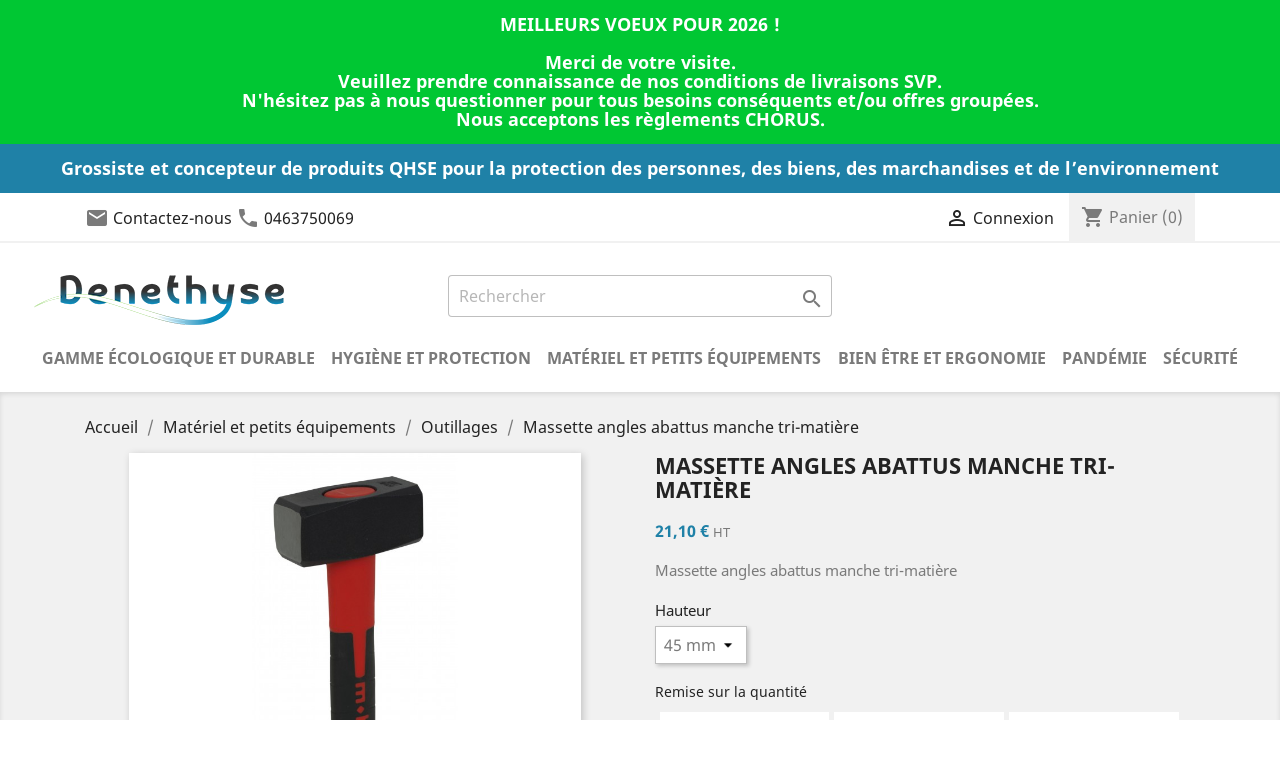

--- FILE ---
content_type: text/html; charset=utf-8
request_url: https://www.denethyse.fr/outillages/995-massette-angles-abattus-manche-tri-matiere.html
body_size: 25061
content:
<!doctype html>
<html lang="fr">

  <head>
    
      
  <meta charset="utf-8">


  <meta http-equiv="x-ua-compatible" content="ie=edge">


  <meta name="viewport" content="width=device-width, initial-scale=1">



  <link rel="canonical" href="https://www.denethyse.fr/outillages/995-massette-angles-abattus-manche-tri-matiere.html">
  
    <title>Massette angles abattus manche tri-matière</title>
  <meta name="description" content="Massette angles abattus manche tri-matière">
  <meta name="keywords" content="">
    
          <link rel="alternate" href="https://www.denethyse.fr/outillages/995-massette-angles-abattus-manche-tri-matiere.html" hreflang="fr">
      

  
      



  <script data-keepinline="true">
    var ajaxGetProductUrl = '//www.denethyse.fr/module/cdc_googletagmanager/async';
    var ajaxShippingEvent = 1;
    var ajaxPaymentEvent = 1;

/* datalayer */
dataLayer = window.dataLayer || [];
    let cdcDatalayer = {"pageCategory":"product","event":"view_item","ecommerce":{"currency":"EUR","items":[{"item_name":"Massette angles abattus manche tri-matiere","item_id":"995-3178","price":"21.1","price_tax_exc":"21.1","price_tax_inc":"25.32","item_brand":"Mob","item_category":"Materiel et petits equipements","item_category2":"Outillages","item_variant":"45 mm","quantity":1,"google_business_vertical":"retail"}],"value":"21.1"},"google_tag_params":{"ecomm_pagetype":"product","ecomm_prodid":"995-3178","ecomm_totalvalue":25.32,"ecomm_totalvalue_tax_exc":21.1,"ecomm_category":"Outillages"},"userLogged":0,"userId":"guest_299942"};
    dataLayer.push(cdcDatalayer);

/* call to GTM Tag */
(function(w,d,s,l,i){w[l]=w[l]||[];w[l].push({'gtm.start':
new Date().getTime(),event:'gtm.js'});var f=d.getElementsByTagName(s)[0],
j=d.createElement(s),dl=l!='dataLayer'?'&l='+l:'';j.async=true;j.src=
'https://www.googletagmanager.com/gtm.js?id='+i+dl;f.parentNode.insertBefore(j,f);
})(window,document,'script','dataLayer','GTM-MZD9LF7');

/* async call to avoid cache system for dynamic data */
dataLayer.push({
  'event': 'datalayer_ready'
});
</script>



  <!-- START OF DOOFINDER SCRIPT -->
  <script>
    const dfLayerOptions = {
      installationId: "63d4de14-7fb6-49d0-89ff-d97d3a2163ae",
      zone: "eu1",
      language: "fr",
      currency: "EUR"
    };
    (function (l, a, y, e, r, s) {
      r = l.createElement(a); r.onload = e; r.async = 1; r.src = y;
      s = l.getElementsByTagName(a)[0]; s.parentNode.insertBefore(r, s);
    })(document, 'script', 'https://cdn.doofinder.com/livelayer/1/js/loader.min.js', function () {
      doofinderLoader.load(dfLayerOptions);
    });

    document.addEventListener('doofinder.cart.add', function(event) {

      const checkIfCartItemHasVariation = (cartObject) => {
        return (cartObject.item_id === cartObject.grouping_id) ? false : true;
      }

      /**
      * Returns only ID from string
      */
      const sanitizeVariationID = (variationID) => {
        return variationID.replace(/\D/g, "")
      }

      doofinderManageCart({
        cartURL          : "https://www.denethyse.fr/panier",  //required for prestashop 1.7, in previous versions it will be empty.
        cartToken        : "6a23761aec383ceaeb2b4ee806e7f6a5",
        productID        : checkIfCartItemHasVariation(event.detail) ? event.detail.grouping_id : event.detail.item_id,
        customizationID  : checkIfCartItemHasVariation(event.detail) ? sanitizeVariationID(event.detail.item_id) : 0,   // If there are no combinations, the value will be 0
        cuantity         : event.detail.amount,
      });
    });
  </script>
<!-- END OF DOOFINDER SCRIPT -->






    <link rel="preload" href="/modules/ps_checkout/views/css/payments.css?version=7.5.0.5" as="style" media="all">
  <link rel="stylesheet" href="/modules/ps_checkout/views/css/payments.css?version=7.5.0.5" type="text/css" media="all">
  <link rel="preload" href="https://www.denethyse.fr/themes/denethyse/assets/cache/theme-6c42e1493.css" as="style" media="all">
  <link rel="stylesheet" href="https://www.denethyse.fr/themes/denethyse/assets/cache/theme-6c42e1493.css" type="text/css" media="all">




  

  <script type="text/javascript">
        var PAYPLUG_DOMAIN = "https:\/\/secure.payplug.com";
        var integratedPaymentError = "Paiement refus\u00e9, veuillez r\u00e9essayer.";
        var is_sandbox_mode = false;
        var module_name = "payplug";
        var payplug_ajax_url = "https:\/\/www.denethyse.fr\/module\/payplug\/ajax";
        var prestashop = {"cart":{"products":[],"totals":{"total":{"type":"total","label":"Total","amount":0,"value":"0,00\u00a0\u20ac"},"total_including_tax":{"type":"total","label":"Total TTC","amount":0,"value":"0,00\u00a0\u20ac"},"total_excluding_tax":{"type":"total","label":"Total HT :","amount":0,"value":"0,00\u00a0\u20ac"}},"subtotals":{"products":{"type":"products","label":"Sous-total","amount":0,"value":"0,00\u00a0\u20ac"},"discounts":null,"shipping":{"type":"shipping","label":"Livraison","amount":0,"value":"gratuit"},"tax":null},"products_count":0,"summary_string":"0 articles","vouchers":{"allowed":1,"added":[]},"discounts":[],"minimalPurchase":0,"minimalPurchaseRequired":""},"currency":{"name":"Euro","iso_code":"EUR","iso_code_num":"978","sign":"\u20ac"},"customer":{"lastname":null,"firstname":null,"email":null,"birthday":null,"newsletter":null,"newsletter_date_add":null,"optin":null,"website":null,"company":null,"siret":null,"ape":null,"is_logged":false,"gender":{"type":null,"name":null},"addresses":[]},"language":{"name":"Fran\u00e7ais (French)","iso_code":"fr","locale":"fr-FR","language_code":"fr","is_rtl":"0","date_format_lite":"d\/m\/Y","date_format_full":"d\/m\/Y H:i:s","id":1},"page":{"title":"","canonical":null,"meta":{"title":"Massette angles abattus manche tri-mati\u00e8re","description":"Massette angles abattus manche tri-mati\u00e8re","keywords":"","robots":"index"},"page_name":"product","body_classes":{"lang-fr":true,"lang-rtl":false,"country-FR":true,"currency-EUR":true,"layout-full-width":true,"page-product":true,"tax-display-enabled":true,"product-id-995":true,"product-Massette angles abattus manche tri-mati\u00e8re":true,"product-id-category-74":true,"product-id-manufacturer-59":true,"product-id-supplier-0":true,"product-available-for-order":true},"admin_notifications":[]},"shop":{"name":"D\u00e9n\u00e9thyse","logo":"\/img\/denethyse-logo-1596536135.jpg","stores_icon":"\/img\/logo_stores.png","favicon":"\/img\/favicon.ico"},"urls":{"base_url":"https:\/\/www.denethyse.fr\/","current_url":"https:\/\/www.denethyse.fr\/outillages\/995-massette-angles-abattus-manche-tri-matiere.html","shop_domain_url":"https:\/\/www.denethyse.fr","img_ps_url":"https:\/\/www.denethyse.fr\/img\/","img_cat_url":"https:\/\/www.denethyse.fr\/img\/c\/","img_lang_url":"https:\/\/www.denethyse.fr\/img\/l\/","img_prod_url":"https:\/\/www.denethyse.fr\/img\/p\/","img_manu_url":"https:\/\/www.denethyse.fr\/img\/m\/","img_sup_url":"https:\/\/www.denethyse.fr\/img\/su\/","img_ship_url":"https:\/\/www.denethyse.fr\/img\/s\/","img_store_url":"https:\/\/www.denethyse.fr\/img\/st\/","img_col_url":"https:\/\/www.denethyse.fr\/img\/co\/","img_url":"https:\/\/www.denethyse.fr\/themes\/denethyse\/assets\/img\/","css_url":"https:\/\/www.denethyse.fr\/themes\/denethyse\/assets\/css\/","js_url":"https:\/\/www.denethyse.fr\/themes\/denethyse\/assets\/js\/","pic_url":"https:\/\/www.denethyse.fr\/upload\/","pages":{"address":"https:\/\/www.denethyse.fr\/adresse","addresses":"https:\/\/www.denethyse.fr\/adresses","authentication":"https:\/\/www.denethyse.fr\/connexion","cart":"https:\/\/www.denethyse.fr\/panier","category":"https:\/\/www.denethyse.fr\/index.php?controller=category","cms":"https:\/\/www.denethyse.fr\/index.php?controller=cms","contact":"https:\/\/www.denethyse.fr\/nous-contacter","discount":"https:\/\/www.denethyse.fr\/reduction","guest_tracking":"https:\/\/www.denethyse.fr\/suivi-commande-invite","history":"https:\/\/www.denethyse.fr\/historique-commandes","identity":"https:\/\/www.denethyse.fr\/identite","index":"https:\/\/www.denethyse.fr\/","my_account":"https:\/\/www.denethyse.fr\/mon-compte","order_confirmation":"https:\/\/www.denethyse.fr\/confirmation-commande","order_detail":"https:\/\/www.denethyse.fr\/index.php?controller=order-detail","order_follow":"https:\/\/www.denethyse.fr\/suivi-commande","order":"https:\/\/www.denethyse.fr\/commande","order_return":"https:\/\/www.denethyse.fr\/index.php?controller=order-return","order_slip":"https:\/\/www.denethyse.fr\/avoirs","pagenotfound":"https:\/\/www.denethyse.fr\/page-introuvable","password":"https:\/\/www.denethyse.fr\/recuperation-mot-de-passe","pdf_invoice":"https:\/\/www.denethyse.fr\/index.php?controller=pdf-invoice","pdf_order_return":"https:\/\/www.denethyse.fr\/index.php?controller=pdf-order-return","pdf_order_slip":"https:\/\/www.denethyse.fr\/index.php?controller=pdf-order-slip","prices_drop":"https:\/\/www.denethyse.fr\/promotions","product":"https:\/\/www.denethyse.fr\/index.php?controller=product","search":"https:\/\/www.denethyse.fr\/recherche","sitemap":"https:\/\/www.denethyse.fr\/plan du site","stores":"https:\/\/www.denethyse.fr\/index.php?controller=stores","supplier":"https:\/\/www.denethyse.fr\/fournisseur","register":"https:\/\/www.denethyse.fr\/connexion?create_account=1","order_login":"https:\/\/www.denethyse.fr\/commande?login=1"},"alternative_langs":{"fr":"https:\/\/www.denethyse.fr\/outillages\/995-massette-angles-abattus-manche-tri-matiere.html"},"theme_assets":"\/themes\/denethyse\/assets\/","actions":{"logout":"https:\/\/www.denethyse.fr\/?mylogout="},"no_picture_image":{"bySize":{"small_default":{"url":"https:\/\/www.denethyse.fr\/img\/p\/fr-default-small_default.jpg","width":98,"height":98},"cart_default":{"url":"https:\/\/www.denethyse.fr\/img\/p\/fr-default-cart_default.jpg","width":125,"height":125},"home_default":{"url":"https:\/\/www.denethyse.fr\/img\/p\/fr-default-home_default.jpg","width":250,"height":250},"medium_default":{"url":"https:\/\/www.denethyse.fr\/img\/p\/fr-default-medium_default.jpg","width":452,"height":452},"large_default":{"url":"https:\/\/www.denethyse.fr\/img\/p\/fr-default-large_default.jpg","width":800,"height":800}},"small":{"url":"https:\/\/www.denethyse.fr\/img\/p\/fr-default-small_default.jpg","width":98,"height":98},"medium":{"url":"https:\/\/www.denethyse.fr\/img\/p\/fr-default-home_default.jpg","width":250,"height":250},"large":{"url":"https:\/\/www.denethyse.fr\/img\/p\/fr-default-large_default.jpg","width":800,"height":800},"legend":""}},"configuration":{"display_taxes_label":true,"display_prices_tax_incl":false,"is_catalog":false,"show_prices":true,"opt_in":{"partner":true},"quantity_discount":{"type":"discount","label":"Remise"},"voucher_enabled":1,"return_enabled":0},"field_required":[],"breadcrumb":{"links":[{"title":"Accueil","url":"https:\/\/www.denethyse.fr\/"},{"title":"Mat\u00e9riel et petits \u00e9quipements","url":"https:\/\/www.denethyse.fr\/16-materiel-et-petits-equipements"},{"title":"Outillages","url":"https:\/\/www.denethyse.fr\/74-outillages"},{"title":"Massette angles abattus manche tri-mati\u00e8re","url":"https:\/\/www.denethyse.fr\/outillages\/995-massette-angles-abattus-manche-tri-matiere.html"}],"count":4},"link":{"protocol_link":"https:\/\/","protocol_content":"https:\/\/"},"time":1768630231,"static_token":"6a23761aec383ceaeb2b4ee806e7f6a5","token":"6080c24dcd9fbff56f1a178bfc883755"};
        var ps_checkoutApplePayUrl = "https:\/\/www.denethyse.fr\/module\/ps_checkout\/applepay?token=6a23761aec383ceaeb2b4ee806e7f6a5";
        var ps_checkoutAutoRenderDisabled = false;
        var ps_checkoutCancelUrl = "https:\/\/www.denethyse.fr\/module\/ps_checkout\/cancel?token=6a23761aec383ceaeb2b4ee806e7f6a5";
        var ps_checkoutCardBrands = ["MASTERCARD","VISA","AMEX","CB_NATIONALE"];
        var ps_checkoutCardFundingSourceImg = "\/modules\/ps_checkout\/views\/img\/payment-cards.png";
        var ps_checkoutCardLogos = {"AMEX":"\/modules\/ps_checkout\/views\/img\/amex.svg","CB_NATIONALE":"\/modules\/ps_checkout\/views\/img\/cb.svg","DINERS":"\/modules\/ps_checkout\/views\/img\/diners.svg","DISCOVER":"\/modules\/ps_checkout\/views\/img\/discover.svg","JCB":"\/modules\/ps_checkout\/views\/img\/jcb.svg","MAESTRO":"\/modules\/ps_checkout\/views\/img\/maestro.svg","MASTERCARD":"\/modules\/ps_checkout\/views\/img\/mastercard.svg","UNIONPAY":"\/modules\/ps_checkout\/views\/img\/unionpay.svg","VISA":"\/modules\/ps_checkout\/views\/img\/visa.svg"};
        var ps_checkoutCartProductCount = 0;
        var ps_checkoutCheckUrl = "https:\/\/www.denethyse.fr\/module\/ps_checkout\/check?token=6a23761aec383ceaeb2b4ee806e7f6a5";
        var ps_checkoutCheckoutTranslations = {"checkout.go.back.label":"Tunnel de commande","checkout.go.back.link.title":"Retourner au tunnel de commande","checkout.card.payment":"Paiement par carte","checkout.page.heading":"R\u00e9sum\u00e9 de commande","checkout.cart.empty":"Votre panier d'achat est vide.","checkout.page.subheading.card":"Carte","checkout.page.subheading.paypal":"PayPal","checkout.payment.by.card":"Vous avez choisi de payer par carte.","checkout.payment.by.paypal":"Vous avez choisi de payer par PayPal.","checkout.order.summary":"Voici un r\u00e9sum\u00e9 de votre commande :","checkout.order.amount.total":"Le montant total de votre panier est de","checkout.order.included.tax":"(TTC)","checkout.order.confirm.label":"Veuillez finaliser votre commande en cliquant sur &quot;Je valide ma commande&quot;","checkout.payment.token.delete.modal.header":"Voulez-vous supprimer cette m\u00e9thode de paiement ?","checkout.payment.token.delete.modal.content":"Cette m\u00e9thode de paiement sera supprim\u00e9e de votre compte :","checkout.payment.token.delete.modal.confirm-button":"Supprimer cette m\u00e9thode de paiement","checkout.payment.loader.processing-request":"Veuillez patienter, nous traitons votre demande...","checkout.payment.others.link.label":"Autres moyens de paiement","checkout.payment.others.confirm.button.label":"Je valide ma commande","checkout.form.error.label":"Une erreur s'est produite lors du paiement. Veuillez r\u00e9essayer ou contacter le support.","loader-component.label.header":"Merci pour votre achat !","loader-component.label.body":"Veuillez patienter, nous traitons votre paiement","loader-component.label.body.longer":"Veuillez patienter, cela prend un peu plus de temps...","payment-method-logos.title":"Paiement 100% s\u00e9curis\u00e9","express-button.cart.separator":"ou","express-button.checkout.express-checkout":"Achat rapide","ok":"Ok","cancel":"Annuler","paypal.hosted-fields.label.card-name":"Nom du titulaire de la carte","paypal.hosted-fields.placeholder.card-name":"Nom du titulaire de la carte","paypal.hosted-fields.label.card-number":"Num\u00e9ro de carte","paypal.hosted-fields.placeholder.card-number":"Num\u00e9ro de carte","paypal.hosted-fields.label.expiration-date":"Date d'expiration","paypal.hosted-fields.placeholder.expiration-date":"MM\/YY","paypal.hosted-fields.label.cvv":"Code de s\u00e9curit\u00e9","paypal.hosted-fields.placeholder.cvv":"XXX","error.paypal-sdk":"L'instance du PayPal JavaScript SDK est manquante","error.google-pay-sdk":"L'instance du Google Pay Javascript SDK est manquante","error.apple-pay-sdk":"L'instance du Apple Pay Javascript SDK est manquante","error.google-pay.transaction-info":"Une erreur est survenue lors de la r\u00e9cup\u00e9ration des informations sur la transaction Google Pay","error.apple-pay.payment-request":"Une erreur est survenue lors de la r\u00e9cup\u00e9ration des informations sur la transaction Apple Pay","error.paypal-sdk.contingency.cancel":"Authentification du titulaire de carte annul\u00e9e, veuillez choisir un autre moyen de paiement ou essayez de nouveau.","error.paypal-sdk.contingency.error":"Une erreur est survenue lors de l'authentification du titulaire de la carte, veuillez choisir un autre moyen de paiement ou essayez de nouveau.","error.paypal-sdk.contingency.failure":"Echec de l'authentification du titulaire de la carte, veuillez choisir un autre moyen de paiement ou essayez de nouveau.","error.paypal-sdk.contingency.unknown":"L'identit\u00e9 du titulaire de la carte n'a pas pu \u00eatre v\u00e9rifi\u00e9e, veuillez choisir un autre moyen de paiement ou essayez de nouveau.","APPLE_PAY_MERCHANT_SESSION_VALIDATION_ERROR":"Nous ne pouvons pas traiter votre paiement Apple Pay pour le moment. Cela peut \u00eatre d\u00fb \u00e0 un probl\u00e8me de v\u00e9rification de la configuration du paiement pour ce site. Veuillez r\u00e9essayer plus tard ou choisir un autre moyen de paiement.","APPROVE_APPLE_PAY_VALIDATION_ERROR":"Un probl\u00e8me est survenu lors du traitement de votre paiement Apple Pay. Veuillez v\u00e9rifier les d\u00e9tails de votre commande et r\u00e9essayer, ou utilisez un autre mode de paiement."};
        var ps_checkoutCheckoutUrl = "https:\/\/www.denethyse.fr\/commande";
        var ps_checkoutConfirmUrl = "https:\/\/www.denethyse.fr\/confirmation-commande";
        var ps_checkoutCreateUrl = "https:\/\/www.denethyse.fr\/module\/ps_checkout\/create?token=6a23761aec383ceaeb2b4ee806e7f6a5";
        var ps_checkoutCustomMarks = [];
        var ps_checkoutExpressCheckoutCartEnabled = false;
        var ps_checkoutExpressCheckoutOrderEnabled = false;
        var ps_checkoutExpressCheckoutProductEnabled = false;
        var ps_checkoutExpressCheckoutSelected = false;
        var ps_checkoutExpressCheckoutUrl = "https:\/\/www.denethyse.fr\/module\/ps_checkout\/ExpressCheckout?token=6a23761aec383ceaeb2b4ee806e7f6a5";
        var ps_checkoutFundingSource = "paypal";
        var ps_checkoutFundingSourcesSorted = ["paylater","paypal","bancontact","eps","ideal","mybank","p24","blik"];
        var ps_checkoutGooglePayUrl = "https:\/\/www.denethyse.fr\/module\/ps_checkout\/googlepay?token=6a23761aec383ceaeb2b4ee806e7f6a5";
        var ps_checkoutHostedFieldsContingencies = "SCA_WHEN_REQUIRED";
        var ps_checkoutHostedFieldsEnabled = false;
        var ps_checkoutIconsPath = "\/modules\/ps_checkout\/views\/img\/icons\/";
        var ps_checkoutLoaderImage = "\/modules\/ps_checkout\/views\/img\/loader.svg";
        var ps_checkoutPartnerAttributionId = "PrestaShop_Cart_PSXO_PSDownload";
        var ps_checkoutPayLaterCartPageButtonEnabled = false;
        var ps_checkoutPayLaterCategoryPageBannerEnabled = false;
        var ps_checkoutPayLaterHomePageBannerEnabled = false;
        var ps_checkoutPayLaterOrderPageBannerEnabled = false;
        var ps_checkoutPayLaterOrderPageButtonEnabled = false;
        var ps_checkoutPayLaterOrderPageMessageEnabled = false;
        var ps_checkoutPayLaterProductPageBannerEnabled = false;
        var ps_checkoutPayLaterProductPageButtonEnabled = false;
        var ps_checkoutPayLaterProductPageMessageEnabled = false;
        var ps_checkoutPayPalButtonConfiguration = {"shape":"pill","label":"pay","color":"gold"};
        var ps_checkoutPayPalEnvironment = "LIVE";
        var ps_checkoutPayPalOrderId = "";
        var ps_checkoutPayPalSdkConfig = {"clientId":"AXjYFXWyb4xJCErTUDiFkzL0Ulnn-bMm4fal4G-1nQXQ1ZQxp06fOuE7naKUXGkq2TZpYSiI9xXbs4eo","merchantId":"VQCVQMPRM8CDY","currency":"EUR","intent":"capture","commit":"false","vault":"false","integrationDate":"2022-14-06","dataPartnerAttributionId":"PrestaShop_Cart_PSXO_PSDownload","dataCspNonce":"","dataEnable3ds":"true","disableFunding":"card","enableFunding":"paylater","components":"marks,funding-eligibility"};
        var ps_checkoutPayWithTranslations = {"paylater":"Payer en plusieurs fois avec PayPal Pay Later","paypal":"Payer avec un compte PayPal","bancontact":"Payer avec Bancontact","eps":"Payer avec EPS","ideal":"Payer avec iDEAL","mybank":"Payer avec MyBank","p24":"Payer avec Przelewy24","blik":"Payer avec BLIK"};
        var ps_checkoutPaymentMethodLogosTitleImg = "\/modules\/ps_checkout\/views\/img\/icons\/lock_checkout.svg";
        var ps_checkoutPaymentUrl = "https:\/\/www.denethyse.fr\/module\/ps_checkout\/payment?token=6a23761aec383ceaeb2b4ee806e7f6a5";
        var ps_checkoutRenderPaymentMethodLogos = true;
        var ps_checkoutValidateUrl = "https:\/\/www.denethyse.fr\/module\/ps_checkout\/validate?token=6a23761aec383ceaeb2b4ee806e7f6a5";
        var ps_checkoutVaultUrl = "https:\/\/www.denethyse.fr\/module\/ps_checkout\/vault?token=6a23761aec383ceaeb2b4ee806e7f6a5";
        var ps_checkoutVersion = "7.5.0.5";
        var psemailsubscription_subscription = "https:\/\/www.denethyse.fr\/module\/ps_emailsubscription\/subscription";
        var psr_icon_color = "#F19D76";
      </script>



  <link rel="icon" type="image/vnd.microsoft.icon" href="/img/favicon.ico?1596536135">
  <link rel="shortcut icon" type="image/x-icon" href="/img/favicon.ico?1596536135">
    
  <meta property="og:type" content="product">
  <meta property="og:url" content="https://www.denethyse.fr/outillages/995-massette-angles-abattus-manche-tri-matiere.html">
  <meta property="og:title" content="Massette angles abattus manche tri-matière">
  <meta property="og:site_name" content="Dénéthyse">
  <meta property="og:description" content="Massette angles abattus manche tri-matière">
  <meta property="og:image" content="https://www.denethyse.fr/3681-large_default/massette-angles-abattus-manche-tri-matiere.jpg">
    <meta property="product:pretax_price:amount" content="21.1">
  <meta property="product:pretax_price:currency" content="EUR">
  <meta property="product:price:amount" content="21.1">
  <meta property="product:price:currency" content="EUR">
      <meta property="product:weight:value" content="1.000000">
  <meta property="product:weight:units" content="kg">
    
  </head>

  <body id="product" class="lang-fr country-fr currency-eur layout-full-width page-product tax-display-enabled product-id-995 product-massette-angles-abattus-manche-tri-matiere product-id-category-74 product-id-manufacturer-59 product-id-supplier-0 product-available-for-order">

    
      <!-- Google Tag Manager (noscript) -->
<noscript><iframe src="https://www.googletagmanager.com/ns.html?id=GTM-MZD9LF7"
height="0" width="0" style="display:none;visibility:hidden"></iframe></noscript>
<!-- End Google Tag Manager (noscript) -->

    

    <main>
      
              

      <header id="header">
        
          

  <div class="header-banner">
    
<div class="nkm_topbanner" style="background-color:#00c733; color:#ffffff;">
	MEILLEURS VOEUX POUR 2026 !<br />
<br />
Merci de votre visite. <br />
Veuillez prendre connaissance de nos conditions de livraisons SVP.<br />
N'hésitez pas à nous questionner pour tous besoins conséquents et/ou offres groupées.<br />
Nous acceptons les règlements CHORUS.
</div>

  </div>



  <div class="base_line">
    Grossiste et concepteur de produits QHSE pour la protection des personnes, des biens, des marchandises et de l’environnement
  </div>
  <nav class="header-nav">
    <div class="container">
      <div class="row">
        <div class="hidden-sm-down">
          <div class="col-md-5 col-xs-12">
            <div id="_desktop_contact_link">
  <div id="contact-link">
    <span class="material-icons">mail</span>
    <a href="https://www.denethyse.fr/nous-contacter">Contactez-nous</a>
    <span class="material-icons">call</span>
                <a href="tel:0463750069">0463750069</a>
            </div>
</div>

          </div>
          <div class="col-md-7 right-nav">
              <div id="_desktop_user_info">
  <div class="user-info">
          <a
        href="https://www.denethyse.fr/mon-compte"
        title="Identifiez-vous"
        rel="nofollow"
      >
        <i class="material-icons">&#xE7FF;</i>
        <span class="hidden-sm-down">Connexion</span>
      </a>
      </div>
</div>
<div id="_desktop_cart">
  <div class="blockcart cart-preview inactive" data-refresh-url="//www.denethyse.fr/module/ps_shoppingcart/ajax">
    <div class="header">
              <i class="material-icons shopping-cart">shopping_cart</i>
        <span class="hidden-sm-down">Panier</span>
        <span class="cart-products-count">(0)</span>
          </div>
  </div>
</div>

          </div>
        </div>
        <div class="hidden-md-up text-sm-center mobile">
          <div class="float-xs-left" id="menu-icon">
            <i class="material-icons d-inline">&#xE5D2;</i>
          </div>
          <div class="float-xs-right" id="_mobile_cart"></div>
          <div class="float-xs-right" id="_mobile_user_info"></div>
          <div class="top-logo" id="_mobile_logo"></div>
          <div class="clearfix"></div>
        </div>
      </div>
    </div>
  </nav>




  <div class="header-top">
    <div class="container-fluid">
       <div class="row">
        <div class="col-xs-12 col-md-4 hidden-sm-down" id="_desktop_logo">
                            <a href="https://www.denethyse.fr/">
                  <img class="logo img-responsive" src="/img/denethyse-logo-1596536135.jpg" alt="Dénéthyse">
                </a>
                    </div>

        <div class="col-xs-12 col-md-4">
          <!-- Block search module TOP -->
<div id="search_widget" class="search-widget" data-search-controller-url="//www.denethyse.fr/recherche">
	<form method="get" action="//www.denethyse.fr/recherche">
		<input type="hidden" name="controller" value="search">
		<input type="text" name="s" value="" placeholder="Rechercher" aria-label="Rechercher">
		<button type="submit">
			<i class="material-icons search">&#xE8B6;</i>
      <span class="hidden-xl-down">Rechercher</span>
		</button>
	</form>
</div>
<!-- /Block search module TOP -->

        </div>

        <div class="col-xs-12 col-md-4 hidden-sm-down">

        </div>

        <div class="col-md-12 col-sm-12 ">
          

<div class="menu js-top-menu position-static hidden-sm-down" id="_desktop_top_menu">
    
          <ul class="top-menu" id="top-menu" data-depth="0">
                    <li class="category" id="category-17">
                          <a
                class="dropdown-item"
                href="https://www.denethyse.fr/17-gamme-ecologique-et-durable" data-depth="0"
                              >
                                                                      <span class="float-xs-right hidden-md-up">
                    <span data-target="#top_sub_menu_18753" data-toggle="collapse" class="navbar-toggler collapse-icons">
                      <i class="material-icons add">&#xE313;</i>
                      <i class="material-icons remove">&#xE316;</i>
                    </span>
                  </span>
                                Gamme écologique et durable
              </a>
                            <div  class="popover sub-menu js-sub-menu collapse" id="top_sub_menu_18753">
                
          <ul class="top-menu"  data-depth="1">
                    <li class="category" id="category-25">
                          <a
                class="dropdown-item dropdown-submenu"
                href="https://www.denethyse.fr/25-emballages-et-protections-compostables" data-depth="1"
                              >
                                Emballages et protections compostables
              </a>
                          </li>
                    <li class="category" id="category-26">
                          <a
                class="dropdown-item dropdown-submenu"
                href="https://www.denethyse.fr/26-protections-individuelles-reutilisables" data-depth="1"
                              >
                                Protections individuelles réutilisables
              </a>
                          </li>
                    <li class="category" id="category-40">
                          <a
                class="dropdown-item dropdown-submenu"
                href="https://www.denethyse.fr/40-contenants-alimentaires" data-depth="1"
                              >
                                Contenants alimentaires
              </a>
                          </li>
                    <li class="category" id="category-41">
                          <a
                class="dropdown-item dropdown-submenu"
                href="https://www.denethyse.fr/41-recycles-issus-de-l-economie-circulaire" data-depth="1"
                              >
                                Recyclés issus de l&#039;économie circulaire
              </a>
                          </li>
                    <li class="category" id="category-54">
                          <a
                class="dropdown-item dropdown-submenu"
                href="https://www.denethyse.fr/54-produits-naturels" data-depth="1"
                              >
                                Produits naturels
              </a>
                          </li>
                    <li class="category" id="category-60">
                          <a
                class="dropdown-item dropdown-submenu"
                href="https://www.denethyse.fr/60-meubles-en-cartons" data-depth="1"
                              >
                                Meubles en cartons
              </a>
                          </li>
                    <li class="category" id="category-64">
                          <a
                class="dropdown-item dropdown-submenu"
                href="https://www.denethyse.fr/64-sacs-reutilisables" data-depth="1"
                              >
                                Sacs réutilisables
              </a>
                          </li>
                    <li class="category" id="category-69">
                          <a
                class="dropdown-item dropdown-submenu"
                href="https://www.denethyse.fr/69-conditionnement-en-bois" data-depth="1"
                              >
                                Conditionnement en bois
              </a>
                          </li>
                    <li class="category" id="category-70">
                          <a
                class="dropdown-item dropdown-submenu"
                href="https://www.denethyse.fr/70-materiel-et-accessoires" data-depth="1"
                              >
                                Matériel et accessoires
              </a>
                          </li>
                    <li class="category" id="category-73">
                          <a
                class="dropdown-item dropdown-submenu"
                href="https://www.denethyse.fr/73-consommables-ecologiques" data-depth="1"
                              >
                                Consommables écologiques
              </a>
                          </li>
                    <li class="category" id="category-75">
                          <a
                class="dropdown-item dropdown-submenu"
                href="https://www.denethyse.fr/75-couverts-et-ustensiles-de-cuisines" data-depth="1"
                              >
                                Couverts et ustensiles de cuisines
              </a>
                          </li>
                    <li class="category" id="category-79">
                          <a
                class="dropdown-item dropdown-submenu"
                href="https://www.denethyse.fr/79-papeterie" data-depth="1"
                              >
                                Papeterie
              </a>
                          </li>
                    <li class="category" id="category-84">
                          <a
                class="dropdown-item dropdown-submenu"
                href="https://www.denethyse.fr/84-contenants-reutilisables-compostables-pour-le-vrac" data-depth="1"
                              >
                                Contenants réutilisables compostables pour le vrac
              </a>
                          </li>
                    <li class="category" id="category-88">
                          <a
                class="dropdown-item dropdown-submenu"
                href="https://www.denethyse.fr/88-chaussures-en-matieres-recyclees" data-depth="1"
                              >
                                Chaussures en matières recyclées
              </a>
                          </li>
                    <li class="category" id="category-90">
                          <a
                class="dropdown-item dropdown-submenu"
                href="https://www.denethyse.fr/90-accessoires-eco-concus" data-depth="1"
                              >
                                Accessoires éco-conçus
              </a>
                          </li>
                    <li class="category" id="category-103">
                          <a
                class="dropdown-item dropdown-submenu"
                href="https://www.denethyse.fr/103-alimentation-et-boissons-eco-responsables" data-depth="1"
                              >
                                Alimentation et boissons éco-responsables
              </a>
                          </li>
                    <li class="category" id="category-112">
                          <a
                class="dropdown-item dropdown-submenu"
                href="https://www.denethyse.fr/112-economie-d-eau" data-depth="1"
                              >
                                Economie d&#039;eau
              </a>
                          </li>
                    <li class="category" id="category-113">
                          <a
                class="dropdown-item dropdown-submenu"
                href="https://www.denethyse.fr/113-vetements-eco-responsables" data-depth="1"
                              >
                                Vêtements éco-responsables
              </a>
                          </li>
                    <li class="category" id="category-116">
                          <a
                class="dropdown-item dropdown-submenu"
                href="https://www.denethyse.fr/116-produits-recycles-et-reutilisables" data-depth="1"
                              >
                                Produits recyclés et réutilisables
              </a>
                          </li>
                    <li class="category" id="category-117">
                          <a
                class="dropdown-item dropdown-submenu"
                href="https://www.denethyse.fr/117-produits-reutilisables-et-compostables" data-depth="1"
                              >
                                Produits réutilisables et compostables
              </a>
                          </li>
              </ul>
    
              </div>
                          </li>
                    <li class="category" id="category-9">
                          <a
                class="dropdown-item"
                href="https://www.denethyse.fr/9-hygiene-et-protection" data-depth="0"
                              >
                                                                      <span class="float-xs-right hidden-md-up">
                    <span data-target="#top_sub_menu_46972" data-toggle="collapse" class="navbar-toggler collapse-icons">
                      <i class="material-icons add">&#xE313;</i>
                      <i class="material-icons remove">&#xE316;</i>
                    </span>
                  </span>
                                Hygiène et Protection
              </a>
                            <div  class="popover sub-menu js-sub-menu collapse" id="top_sub_menu_46972">
                
          <ul class="top-menu"  data-depth="1">
                    <li class="category" id="category-11">
                          <a
                class="dropdown-item dropdown-submenu"
                href="https://www.denethyse.fr/11-pour-la-communaute" data-depth="1"
                              >
                                                                      <span class="float-xs-right hidden-md-up">
                    <span data-target="#top_sub_menu_63210" data-toggle="collapse" class="navbar-toggler collapse-icons">
                      <i class="material-icons add">&#xE313;</i>
                      <i class="material-icons remove">&#xE316;</i>
                    </span>
                  </span>
                                Pour la communauté
              </a>
                            <div  class="collapse" id="top_sub_menu_63210">
                
          <ul class="top-menu"  data-depth="2">
                    <li class="category" id="category-51">
                          <a
                class="dropdown-item"
                href="https://www.denethyse.fr/51-usage-unique" data-depth="2"
                              >
                                Usage unique
              </a>
                          </li>
                    <li class="category" id="category-52">
                          <a
                class="dropdown-item"
                href="https://www.denethyse.fr/52-reutilisable" data-depth="2"
                              >
                                Réutilisable
              </a>
                          </li>
                    <li class="category" id="category-66">
                          <a
                class="dropdown-item"
                href="https://www.denethyse.fr/66-fournitures" data-depth="2"
                              >
                                Fournitures
              </a>
                          </li>
                    <li class="category" id="category-82">
                          <a
                class="dropdown-item"
                href="https://www.denethyse.fr/82-consommables" data-depth="2"
                              >
                                Consommables
              </a>
                          </li>
                    <li class="category" id="category-85">
                          <a
                class="dropdown-item"
                href="https://www.denethyse.fr/85-materiel" data-depth="2"
                              >
                                Matériel
              </a>
                          </li>
              </ul>
    
              </div>
                          </li>
                    <li class="category" id="category-10">
                          <a
                class="dropdown-item dropdown-submenu"
                href="https://www.denethyse.fr/10-pour-la-personne" data-depth="1"
                              >
                                                                      <span class="float-xs-right hidden-md-up">
                    <span data-target="#top_sub_menu_22467" data-toggle="collapse" class="navbar-toggler collapse-icons">
                      <i class="material-icons add">&#xE313;</i>
                      <i class="material-icons remove">&#xE316;</i>
                    </span>
                  </span>
                                Pour la personne
              </a>
                            <div  class="collapse" id="top_sub_menu_22467">
                
          <ul class="top-menu"  data-depth="2">
                    <li class="category" id="category-31">
                          <a
                class="dropdown-item"
                href="https://www.denethyse.fr/31-usage-unique" data-depth="2"
                              >
                                Usage unique
              </a>
                          </li>
                    <li class="category" id="category-32">
                          <a
                class="dropdown-item"
                href="https://www.denethyse.fr/32-reutilisable" data-depth="2"
                              >
                                Réutilisable
              </a>
                          </li>
                    <li class="category" id="category-81">
                          <a
                class="dropdown-item"
                href="https://www.denethyse.fr/81-consommables" data-depth="2"
                              >
                                Consommables
              </a>
                          </li>
                    <li class="category" id="category-106">
                          <a
                class="dropdown-item"
                href="https://www.denethyse.fr/106-formation" data-depth="2"
                              >
                                Formation
              </a>
                          </li>
              </ul>
    
              </div>
                          </li>
                    <li class="category" id="category-12">
                          <a
                class="dropdown-item dropdown-submenu"
                href="https://www.denethyse.fr/12-pour-sols-surfaces-et-materiels" data-depth="1"
                              >
                                                                      <span class="float-xs-right hidden-md-up">
                    <span data-target="#top_sub_menu_90965" data-toggle="collapse" class="navbar-toggler collapse-icons">
                      <i class="material-icons add">&#xE313;</i>
                      <i class="material-icons remove">&#xE316;</i>
                    </span>
                  </span>
                                Pour sols, surfaces et matériels
              </a>
                            <div  class="collapse" id="top_sub_menu_90965">
                
          <ul class="top-menu"  data-depth="2">
                    <li class="category" id="category-55">
                          <a
                class="dropdown-item"
                href="https://www.denethyse.fr/55-consommables" data-depth="2"
                              >
                                Consommables
              </a>
                          </li>
                    <li class="category" id="category-56">
                          <a
                class="dropdown-item"
                href="https://www.denethyse.fr/56-fournitures" data-depth="2"
                              >
                                Fournitures
              </a>
                          </li>
                    <li class="category" id="category-62">
                          <a
                class="dropdown-item"
                href="https://www.denethyse.fr/62-usage-unique" data-depth="2"
                              >
                                Usage unique
              </a>
                          </li>
                    <li class="category" id="category-65">
                          <a
                class="dropdown-item"
                href="https://www.denethyse.fr/65-reutilisables" data-depth="2"
                              >
                                Réutilisables
              </a>
                          </li>
                    <li class="category" id="category-95">
                          <a
                class="dropdown-item"
                href="https://www.denethyse.fr/95-materiel" data-depth="2"
                              >
                                Matériel
              </a>
                          </li>
              </ul>
    
              </div>
                          </li>
                    <li class="category" id="category-14">
                          <a
                class="dropdown-item dropdown-submenu"
                href="https://www.denethyse.fr/14-pour-l-alimentation-et-productions-culinaires" data-depth="1"
                              >
                                                                      <span class="float-xs-right hidden-md-up">
                    <span data-target="#top_sub_menu_54144" data-toggle="collapse" class="navbar-toggler collapse-icons">
                      <i class="material-icons add">&#xE313;</i>
                      <i class="material-icons remove">&#xE316;</i>
                    </span>
                  </span>
                                Pour l&#039;alimentation et productions culinaires
              </a>
                            <div  class="collapse" id="top_sub_menu_54144">
                
          <ul class="top-menu"  data-depth="2">
                    <li class="category" id="category-42">
                          <a
                class="dropdown-item"
                href="https://www.denethyse.fr/42-usage-unique" data-depth="2"
                              >
                                Usage unique
              </a>
                          </li>
                    <li class="category" id="category-43">
                          <a
                class="dropdown-item"
                href="https://www.denethyse.fr/43-reutilisable" data-depth="2"
                              >
                                Réutilisable
              </a>
                          </li>
              </ul>
    
              </div>
                          </li>
                    <li class="category" id="category-13">
                          <a
                class="dropdown-item dropdown-submenu"
                href="https://www.denethyse.fr/13-pour-le-textile-et-l-habillement" data-depth="1"
                              >
                                                                      <span class="float-xs-right hidden-md-up">
                    <span data-target="#top_sub_menu_60088" data-toggle="collapse" class="navbar-toggler collapse-icons">
                      <i class="material-icons add">&#xE313;</i>
                      <i class="material-icons remove">&#xE316;</i>
                    </span>
                  </span>
                                Pour le textile et l&#039;habillement
              </a>
                            <div  class="collapse" id="top_sub_menu_60088">
                
          <ul class="top-menu"  data-depth="2">
                    <li class="category" id="category-27">
                          <a
                class="dropdown-item"
                href="https://www.denethyse.fr/27-usage-unique" data-depth="2"
                              >
                                Usage unique
              </a>
                          </li>
                    <li class="category" id="category-28">
                          <a
                class="dropdown-item"
                href="https://www.denethyse.fr/28-reutilisable" data-depth="2"
                              >
                                Réutilisable
              </a>
                          </li>
                    <li class="category" id="category-89">
                          <a
                class="dropdown-item"
                href="https://www.denethyse.fr/89-consommables" data-depth="2"
                              >
                                Consommables
              </a>
                          </li>
              </ul>
    
              </div>
                          </li>
                    <li class="category" id="category-15">
                          <a
                class="dropdown-item dropdown-submenu"
                href="https://www.denethyse.fr/15-gestion-de-dechets-etou-du-risque-infectieux" data-depth="1"
                              >
                                                                      <span class="float-xs-right hidden-md-up">
                    <span data-target="#top_sub_menu_38754" data-toggle="collapse" class="navbar-toggler collapse-icons">
                      <i class="material-icons add">&#xE313;</i>
                      <i class="material-icons remove">&#xE316;</i>
                    </span>
                  </span>
                                Gestion de déchets et/ou du risque infectieux
              </a>
                            <div  class="collapse" id="top_sub_menu_38754">
                
          <ul class="top-menu"  data-depth="2">
                    <li class="category" id="category-20">
                          <a
                class="dropdown-item"
                href="https://www.denethyse.fr/20-sacs-poubelle-conventionnels" data-depth="2"
                              >
                                Sacs poubelle conventionnels
              </a>
                          </li>
                    <li class="category" id="category-21">
                          <a
                class="dropdown-item"
                href="https://www.denethyse.fr/21-housses-a-usage-unique-conventionnelles-pour-doublure-container" data-depth="2"
                              >
                                Housses à usage unique conventionnelles pour doublure container
              </a>
                          </li>
                    <li class="category" id="category-23">
                          <a
                class="dropdown-item"
                href="https://www.denethyse.fr/23-sacs-poubelles-ecologiques" data-depth="2"
                              >
                                Sacs poubelles écologiques
              </a>
                          </li>
                    <li class="category" id="category-22">
                          <a
                class="dropdown-item"
                href="https://www.denethyse.fr/22-sacs-specifiques-pour-produits-a-risques" data-depth="2"
                              >
                                Sacs spécifiques pour produits à risques
              </a>
                          </li>
                    <li class="category" id="category-24">
                          <a
                class="dropdown-item"
                href="https://www.denethyse.fr/24-housses-a-usage-unique-ecologiques-pour-doublure-container" data-depth="2"
                              >
                                Housses à usage unique écologiques pour doublure container
              </a>
                          </li>
                    <li class="category" id="category-39">
                          <a
                class="dropdown-item"
                href="https://www.denethyse.fr/39-poubelles-jetables" data-depth="2"
                              >
                                Poubelles jetables
              </a>
                          </li>
                    <li class="category" id="category-48">
                          <a
                class="dropdown-item"
                href="https://www.denethyse.fr/48-cartons-dasri" data-depth="2"
                              >
                                Cartons DASRI
              </a>
                          </li>
                    <li class="category" id="category-49">
                          <a
                class="dropdown-item"
                href="https://www.denethyse.fr/49-boites-dasri" data-depth="2"
                              >
                                Boites DASRI
              </a>
                          </li>
                    <li class="category" id="category-76">
                          <a
                class="dropdown-item"
                href="https://www.denethyse.fr/76-bigbags" data-depth="2"
                              >
                                BigBags
              </a>
                          </li>
                    <li class="category" id="category-80">
                          <a
                class="dropdown-item"
                href="https://www.denethyse.fr/80-panneaux-de-signalisation" data-depth="2"
                              >
                                Panneaux de signalisation
              </a>
                          </li>
              </ul>
    
              </div>
                          </li>
                    <li class="category" id="category-44">
                          <a
                class="dropdown-item dropdown-submenu"
                href="https://www.denethyse.fr/44-emballages-et-conditionnements" data-depth="1"
                              >
                                                                      <span class="float-xs-right hidden-md-up">
                    <span data-target="#top_sub_menu_20707" data-toggle="collapse" class="navbar-toggler collapse-icons">
                      <i class="material-icons add">&#xE313;</i>
                      <i class="material-icons remove">&#xE316;</i>
                    </span>
                  </span>
                                Emballages et conditionnements
              </a>
                            <div  class="collapse" id="top_sub_menu_20707">
                
          <ul class="top-menu"  data-depth="2">
                    <li class="category" id="category-45">
                          <a
                class="dropdown-item"
                href="https://www.denethyse.fr/45-usage-unique" data-depth="2"
                              >
                                Usage unique
              </a>
                          </li>
                    <li class="category" id="category-46">
                          <a
                class="dropdown-item"
                href="https://www.denethyse.fr/46-reutilisable" data-depth="2"
                              >
                                Réutilisable
              </a>
                          </li>
                    <li class="category" id="category-91">
                          <a
                class="dropdown-item"
                href="https://www.denethyse.fr/91-isotherme" data-depth="2"
                              >
                                Isotherme
              </a>
                          </li>
                    <li class="category" id="category-119">
                          <a
                class="dropdown-item"
                href="https://www.denethyse.fr/119-thermofusible" data-depth="2"
                              >
                                Thermofusible
              </a>
                          </li>
                    <li class="category" id="category-120">
                          <a
                class="dropdown-item"
                href="https://www.denethyse.fr/120-hydrosoluble" data-depth="2"
                              >
                                Hydrosoluble
              </a>
                          </li>
              </ul>
    
              </div>
                          </li>
                    <li class="category" id="category-67">
                          <a
                class="dropdown-item dropdown-submenu"
                href="https://www.denethyse.fr/67-pour-les-machines" data-depth="1"
                              >
                                                                      <span class="float-xs-right hidden-md-up">
                    <span data-target="#top_sub_menu_86188" data-toggle="collapse" class="navbar-toggler collapse-icons">
                      <i class="material-icons add">&#xE313;</i>
                      <i class="material-icons remove">&#xE316;</i>
                    </span>
                  </span>
                                Pour les machines
              </a>
                            <div  class="collapse" id="top_sub_menu_86188">
                
          <ul class="top-menu"  data-depth="2">
                    <li class="category" id="category-68">
                          <a
                class="dropdown-item"
                href="https://www.denethyse.fr/68-fournitures" data-depth="2"
                              >
                                Fournitures
              </a>
                          </li>
                    <li class="category" id="category-71">
                          <a
                class="dropdown-item"
                href="https://www.denethyse.fr/71-consommables" data-depth="2"
                              >
                                Consommables
              </a>
                          </li>
              </ul>
    
              </div>
                          </li>
                    <li class="category" id="category-77">
                          <a
                class="dropdown-item dropdown-submenu"
                href="https://www.denethyse.fr/77-pour-les-vehicules" data-depth="1"
                              >
                                                                      <span class="float-xs-right hidden-md-up">
                    <span data-target="#top_sub_menu_19805" data-toggle="collapse" class="navbar-toggler collapse-icons">
                      <i class="material-icons add">&#xE313;</i>
                      <i class="material-icons remove">&#xE316;</i>
                    </span>
                  </span>
                                Pour les véhicules
              </a>
                            <div  class="collapse" id="top_sub_menu_19805">
                
          <ul class="top-menu"  data-depth="2">
                    <li class="category" id="category-78">
                          <a
                class="dropdown-item"
                href="https://www.denethyse.fr/78-fournitures" data-depth="2"
                              >
                                Fournitures
              </a>
                          </li>
                    <li class="category" id="category-94">
                          <a
                class="dropdown-item"
                href="https://www.denethyse.fr/94-materiel" data-depth="2"
                              >
                                Matériel
              </a>
                          </li>
                    <li class="category" id="category-99">
                          <a
                class="dropdown-item"
                href="https://www.denethyse.fr/99-consommables" data-depth="2"
                              >
                                Consommables
              </a>
                          </li>
              </ul>
    
              </div>
                          </li>
                    <li class="category" id="category-114">
                          <a
                class="dropdown-item dropdown-submenu"
                href="https://www.denethyse.fr/114-pour-le-funeraire" data-depth="1"
                              >
                                Pour le funéraire
              </a>
                          </li>
              </ul>
    
              </div>
                          </li>
                    <li class="category" id="category-16">
                          <a
                class="dropdown-item"
                href="https://www.denethyse.fr/16-materiel-et-petits-equipements" data-depth="0"
                              >
                                                                      <span class="float-xs-right hidden-md-up">
                    <span data-target="#top_sub_menu_14513" data-toggle="collapse" class="navbar-toggler collapse-icons">
                      <i class="material-icons add">&#xE313;</i>
                      <i class="material-icons remove">&#xE316;</i>
                    </span>
                  </span>
                                Matériel et petits équipements
              </a>
                            <div  class="popover sub-menu js-sub-menu collapse" id="top_sub_menu_14513">
                
          <ul class="top-menu"  data-depth="1">
                    <li class="category" id="category-34">
                          <a
                class="dropdown-item dropdown-submenu"
                href="https://www.denethyse.fr/34-emballeuses-soudeuses" data-depth="1"
                              >
                                Emballeuses - soudeuses
              </a>
                          </li>
                    <li class="category" id="category-35">
                          <a
                class="dropdown-item dropdown-submenu"
                href="https://www.denethyse.fr/35-chariots-echelles" data-depth="1"
                              >
                                Chariots - échelles
              </a>
                          </li>
                    <li class="category" id="category-36">
                          <a
                class="dropdown-item dropdown-submenu"
                href="https://www.denethyse.fr/36-devidoirs-derouleurs" data-depth="1"
                              >
                                Dévidoirs - dérouleurs
              </a>
                          </li>
                    <li class="category" id="category-37">
                          <a
                class="dropdown-item dropdown-submenu"
                href="https://www.denethyse.fr/37-bornes-distributeurs" data-depth="1"
                              >
                                Bornes, distributeurs
              </a>
                          </li>
                    <li class="category" id="category-47">
                          <a
                class="dropdown-item dropdown-submenu"
                href="https://www.denethyse.fr/47-poubelles-porte-sac" data-depth="1"
                              >
                                Poubelles - porte sac
              </a>
                          </li>
                    <li class="category" id="category-61">
                          <a
                class="dropdown-item dropdown-submenu"
                href="https://www.denethyse.fr/61-traitements-de-l-air-et-des-surfaces" data-depth="1"
                              >
                                Traitements de l&#039;air et des surfaces
              </a>
                          </li>
                    <li class="category" id="category-74">
                          <a
                class="dropdown-item dropdown-submenu"
                href="https://www.denethyse.fr/74-outillages" data-depth="1"
                              >
                                Outillages
              </a>
                          </li>
                    <li class="category" id="category-86">
                          <a
                class="dropdown-item dropdown-submenu"
                href="https://www.denethyse.fr/86-controle" data-depth="1"
                              >
                                Contrôle
              </a>
                          </li>
                    <li class="category" id="category-53">
                          <a
                class="dropdown-item dropdown-submenu"
                href="https://www.denethyse.fr/53-divers" data-depth="1"
                              >
                                Divers
              </a>
                          </li>
                    <li class="category" id="category-98">
                          <a
                class="dropdown-item dropdown-submenu"
                href="https://www.denethyse.fr/98-traitement-de-l-eau" data-depth="1"
                              >
                                Traitement de l&#039;eau
              </a>
                          </li>
                    <li class="category" id="category-105">
                          <a
                class="dropdown-item dropdown-submenu"
                href="https://www.denethyse.fr/105-automate-de-distribution-et-de-restitution" data-depth="1"
                              >
                                Automate de distribution et de restitution
              </a>
                          </li>
                    <li class="category" id="category-121">
                          <a
                class="dropdown-item dropdown-submenu"
                href="https://www.denethyse.fr/121-casiers-de-recharges-smartphones" data-depth="1"
                              >
                                Casiers de recharges smartphones
              </a>
                          </li>
                    <li class="category" id="category-122">
                          <a
                class="dropdown-item dropdown-submenu"
                href="https://www.denethyse.fr/122-banderoleuse-et-cercleuse" data-depth="1"
                              >
                                Banderoleuse et cercleuse
              </a>
                          </li>
              </ul>
    
              </div>
                          </li>
                    <li class="category" id="category-57">
                          <a
                class="dropdown-item"
                href="https://www.denethyse.fr/57-bien-etre-et-ergonomie" data-depth="0"
                              >
                                                                      <span class="float-xs-right hidden-md-up">
                    <span data-target="#top_sub_menu_77397" data-toggle="collapse" class="navbar-toggler collapse-icons">
                      <i class="material-icons add">&#xE313;</i>
                      <i class="material-icons remove">&#xE316;</i>
                    </span>
                  </span>
                                Bien être et ergonomie
              </a>
                            <div  class="popover sub-menu js-sub-menu collapse" id="top_sub_menu_77397">
                
          <ul class="top-menu"  data-depth="1">
                    <li class="category" id="category-58">
                          <a
                class="dropdown-item dropdown-submenu"
                href="https://www.denethyse.fr/58-sante-des-collaborateurs" data-depth="1"
                              >
                                Santé des collaborateurs
              </a>
                          </li>
                    <li class="category" id="category-59">
                          <a
                class="dropdown-item dropdown-submenu"
                href="https://www.denethyse.fr/59-medical" data-depth="1"
                              >
                                Médical
              </a>
                          </li>
                    <li class="category" id="category-72">
                          <a
                class="dropdown-item dropdown-submenu"
                href="https://www.denethyse.fr/72-amenagement-exterieur" data-depth="1"
                              >
                                Aménagement extérieur
              </a>
                          </li>
                    <li class="category" id="category-92">
                          <a
                class="dropdown-item dropdown-submenu"
                href="https://www.denethyse.fr/92-sport-urbain" data-depth="1"
                              >
                                Sport urbain
              </a>
                          </li>
                    <li class="category" id="category-93">
                          <a
                class="dropdown-item dropdown-submenu"
                href="https://www.denethyse.fr/93-jeux-urbains" data-depth="1"
                              >
                                Jeux urbains
              </a>
                          </li>
                    <li class="category" id="category-96">
                          <a
                class="dropdown-item dropdown-submenu"
                href="https://www.denethyse.fr/96-amenagement-interieur" data-depth="1"
                              >
                                Aménagement intérieur
              </a>
                          </li>
                    <li class="category" id="category-97">
                          <a
                class="dropdown-item dropdown-submenu"
                href="https://www.denethyse.fr/97-sport-en-interieur-et-exterieur" data-depth="1"
                              >
                                Sport en intérieur et extérieur
              </a>
                          </li>
                    <li class="category" id="category-100">
                          <a
                class="dropdown-item dropdown-submenu"
                href="https://www.denethyse.fr/100-arts-martiaux" data-depth="1"
                              >
                                Arts martiaux
              </a>
                          </li>
                    <li class="category" id="category-101">
                          <a
                class="dropdown-item dropdown-submenu"
                href="https://www.denethyse.fr/101-alimentation" data-depth="1"
                              >
                                Alimentation
              </a>
                          </li>
                    <li class="category" id="category-102">
                          <a
                class="dropdown-item dropdown-submenu"
                href="https://www.denethyse.fr/102-boissons" data-depth="1"
                              >
                                Boissons
              </a>
                          </li>
                    <li class="category" id="category-104">
                          <a
                class="dropdown-item dropdown-submenu"
                href="https://www.denethyse.fr/104-soins-et-beaute" data-depth="1"
                              >
                                Soins et beauté
              </a>
                          </li>
                    <li class="category" id="category-107">
                          <a
                class="dropdown-item dropdown-submenu"
                href="https://www.denethyse.fr/107-confort-des-clients" data-depth="1"
                              >
                                Confort des clients
              </a>
                          </li>
              </ul>
    
              </div>
                          </li>
                    <li class="category" id="category-3">
                          <a
                class="dropdown-item"
                href="https://www.denethyse.fr/3-pandemie" data-depth="0"
                              >
                                                                      <span class="float-xs-right hidden-md-up">
                    <span data-target="#top_sub_menu_25381" data-toggle="collapse" class="navbar-toggler collapse-icons">
                      <i class="material-icons add">&#xE313;</i>
                      <i class="material-icons remove">&#xE316;</i>
                    </span>
                  </span>
                                Pandémie
              </a>
                            <div  class="popover sub-menu js-sub-menu collapse" id="top_sub_menu_25381">
                
          <ul class="top-menu"  data-depth="1">
                    <li class="category" id="category-4">
                          <a
                class="dropdown-item dropdown-submenu"
                href="https://www.denethyse.fr/4-vetement-de-protection" data-depth="1"
                              >
                                                                      <span class="float-xs-right hidden-md-up">
                    <span data-target="#top_sub_menu_75880" data-toggle="collapse" class="navbar-toggler collapse-icons">
                      <i class="material-icons add">&#xE313;</i>
                      <i class="material-icons remove">&#xE316;</i>
                    </span>
                  </span>
                                Vêtement de protection
              </a>
                            <div  class="collapse" id="top_sub_menu_75880">
                
          <ul class="top-menu"  data-depth="2">
                    <li class="category" id="category-29">
                          <a
                class="dropdown-item"
                href="https://www.denethyse.fr/29-usage-unique" data-depth="2"
                              >
                                Usage unique
              </a>
                          </li>
                    <li class="category" id="category-30">
                          <a
                class="dropdown-item"
                href="https://www.denethyse.fr/30-reutilisable" data-depth="2"
                              >
                                Réutilisable
              </a>
                          </li>
              </ul>
    
              </div>
                          </li>
                    <li class="category" id="category-18">
                          <a
                class="dropdown-item dropdown-submenu"
                href="https://www.denethyse.fr/18-contenants-dasri-ou-epi" data-depth="1"
                              >
                                                                      <span class="float-xs-right hidden-md-up">
                    <span data-target="#top_sub_menu_30722" data-toggle="collapse" class="navbar-toggler collapse-icons">
                      <i class="material-icons add">&#xE313;</i>
                      <i class="material-icons remove">&#xE316;</i>
                    </span>
                  </span>
                                Contenants DASRI ou EPI
              </a>
                            <div  class="collapse" id="top_sub_menu_30722">
                
          <ul class="top-menu"  data-depth="2">
                    <li class="category" id="category-19">
                          <a
                class="dropdown-item"
                href="https://www.denethyse.fr/19-sacs-dasri" data-depth="2"
                              >
                                Sacs DASRI
              </a>
                          </li>
                    <li class="category" id="category-38">
                          <a
                class="dropdown-item"
                href="https://www.denethyse.fr/38-poubelle" data-depth="2"
                              >
                                Poubelle
              </a>
                          </li>
              </ul>
    
              </div>
                          </li>
                    <li class="category" id="category-33">
                          <a
                class="dropdown-item dropdown-submenu"
                href="https://www.denethyse.fr/33-desinfections" data-depth="1"
                              >
                                Désinfections
              </a>
                          </li>
                    <li class="category" id="category-50">
                          <a
                class="dropdown-item dropdown-submenu"
                href="https://www.denethyse.fr/50-protections" data-depth="1"
                              >
                                Protections
              </a>
                          </li>
              </ul>
    
              </div>
                          </li>
                    <li class="category" id="category-108">
                          <a
                class="dropdown-item"
                href="https://www.denethyse.fr/108-securite" data-depth="0"
                              >
                                                                      <span class="float-xs-right hidden-md-up">
                    <span data-target="#top_sub_menu_71994" data-toggle="collapse" class="navbar-toggler collapse-icons">
                      <i class="material-icons add">&#xE313;</i>
                      <i class="material-icons remove">&#xE316;</i>
                    </span>
                  </span>
                                Sécurité
              </a>
                            <div  class="popover sub-menu js-sub-menu collapse" id="top_sub_menu_71994">
                
          <ul class="top-menu"  data-depth="1">
                    <li class="category" id="category-109">
                          <a
                class="dropdown-item dropdown-submenu"
                href="https://www.denethyse.fr/109-protection-rfid" data-depth="1"
                              >
                                Protection RFID
              </a>
                          </li>
                    <li class="category" id="category-110">
                          <a
                class="dropdown-item dropdown-submenu"
                href="https://www.denethyse.fr/110-protections-d-ordinateurs-et-de-smartphones" data-depth="1"
                              >
                                Protections d&#039;ordinateurs et de smartphones
              </a>
                          </li>
                    <li class="category" id="category-111">
                          <a
                class="dropdown-item dropdown-submenu"
                href="https://www.denethyse.fr/111-protection-contre-les-ondes-electromagnetiques" data-depth="1"
                              >
                                Protection contre les ondes électromagnétiques
              </a>
                          </li>
                    <li class="category" id="category-115">
                          <a
                class="dropdown-item dropdown-submenu"
                href="https://www.denethyse.fr/115-securite-routiere" data-depth="1"
                              >
                                Sécurité routière
              </a>
                          </li>
                    <li class="category" id="category-118">
                          <a
                class="dropdown-item dropdown-submenu"
                href="https://www.denethyse.fr/118-vetements-specifiques" data-depth="1"
                              >
                                Vêtements spécifiques
              </a>
                          </li>
              </ul>
    
              </div>
                          </li>
              </ul>
    
    <div class="clearfix"></div>
</div>

        </div>

              </div>
      <div id="mobile_top_menu_wrapper" class="row hidden-md-up" style="display:none;">
        <div class="js-top-menu mobile" id="_mobile_top_menu"></div>
        <div class="js-top-menu-bottom">
          <div id="_mobile_currency_selector"></div>
          <div id="_mobile_language_selector"></div>
          <div id="_mobile_contact_link"></div>
        </div>
      </div>
    </div>
  </div>

  

        
      </header>

      
        
<aside id="notifications">
  <div class="container">
    
    
    
      </div>
</aside>
      

      <section id="wrapper">
        
        <div class="container">
          
            <nav data-depth="4" class="breadcrumb hidden-sm-down">
  <ol itemscope itemtype="http://schema.org/BreadcrumbList">
    
              
          <li itemprop="itemListElement" itemscope itemtype="http://schema.org/ListItem">
            <a itemprop="item" href="https://www.denethyse.fr/">
              <span itemprop="name">Accueil</span>
            </a>
            <meta itemprop="position" content="1">
          </li>
        
              
          <li itemprop="itemListElement" itemscope itemtype="http://schema.org/ListItem">
            <a itemprop="item" href="https://www.denethyse.fr/16-materiel-et-petits-equipements">
              <span itemprop="name">Matériel et petits équipements</span>
            </a>
            <meta itemprop="position" content="2">
          </li>
        
              
          <li itemprop="itemListElement" itemscope itemtype="http://schema.org/ListItem">
            <a itemprop="item" href="https://www.denethyse.fr/74-outillages">
              <span itemprop="name">Outillages</span>
            </a>
            <meta itemprop="position" content="3">
          </li>
        
              
          <li itemprop="itemListElement" itemscope itemtype="http://schema.org/ListItem">
            <a itemprop="item" href="https://www.denethyse.fr/outillages/995-massette-angles-abattus-manche-tri-matiere.html">
              <span itemprop="name">Massette angles abattus manche tri-matière</span>
            </a>
            <meta itemprop="position" content="4">
          </li>
        
          
  </ol>
</nav>
          

          

          
  <div id="content-wrapper">
    
    

  <section id="main" itemscope itemtype="https://schema.org/Product">
    <meta itemprop="url" content="https://www.denethyse.fr/outillages/995-3178-massette-angles-abattus-manche-tri-matiere.html#/688-hauteur-45_mm">

    <div class="row">
      <div class="col-md-6">
        
        <section class="page-content" id="content">
          
          <!-- @todo: use include file='catalog/_partials/product-flags.tpl'} -->
          
          <ul class="product-flags">
                      </ul>
          

          
          <div class="images-container">
  
    <div class="product-cover">
              <img class="js-qv-product-cover" src="https://www.denethyse.fr/3681-large_default/massette-angles-abattus-manche-tri-matiere.jpg" alt="" title="" style="width:100%;" itemprop="image">
        <div class="layer hidden-sm-down" data-toggle="modal" data-target="#product-modal">
          <i class="material-icons zoom-in">&#xE8FF;</i>
        </div>
          </div>
  

  
    <div class="js-qv-mask mask">
      <ul class="product-images js-qv-product-images">
                  <li class="thumb-container">
            <img
              class="thumb js-thumb  selected "
              data-image-medium-src="https://www.denethyse.fr/3681-medium_default/massette-angles-abattus-manche-tri-matiere.jpg"
              data-image-large-src="https://www.denethyse.fr/3681-large_default/massette-angles-abattus-manche-tri-matiere.jpg"
              src="https://www.denethyse.fr/3681-home_default/massette-angles-abattus-manche-tri-matiere.jpg"
              alt=""
              title=""
              width="100"
              itemprop="image"
            >
          </li>
              </ul>
    </div>
  
</div>

          
          <div class="scroll-box-arrows">
            <i class="material-icons left">&#xE314;</i>
            <i class="material-icons right">&#xE315;</i>
          </div>

          
        </section>
        
      </div>
      <div class="col-md-6">
        
        
        <h1 class="h1" itemprop="name">Massette angles abattus manche tri-matière</h1>
        
        
        
          <div class="product-prices">
    
          

    
      <div
        class="product-price h5 "
        itemprop="offers"
        itemscope
        itemtype="https://schema.org/Offer"
      >
        <link itemprop="availability" href="https://schema.org/PreOrder"/>
        <meta itemprop="priceCurrency" content="EUR">

        <div class="current-price">
          <span class='current-price-value' content="">
                                      21,10 €
                      </span>

                  </div>

        
                  
      </div>
    

    
          

    
          

    
          

    

    <div class="tax-shipping-delivery-label">
              HT
            
      
                        </div>
  </div>
        

        <div class="product-information">
          
          <div id="product-description-short-995" itemprop="description"><p>Massette angles abattus manche tri-matière</p>
          </div>
          

          
          <div class="product-actions">
            
            <form action="https://www.denethyse.fr/panier" method="post" id="add-to-cart-or-refresh">
              <input type="hidden" name="token" value="6a23761aec383ceaeb2b4ee806e7f6a5">
              <input type="hidden" name="id_product" value="995" id="product_page_product_id">
              <input type="hidden" name="id_customization" value="0"
                id="product_customization_id">

              
              <div class="product-variants">
          <div class="clearfix product-variants-item">
      <span class="control-label">Hauteur</span>
              <select
          class="form-control form-control-select"
          id="group_47"
          data-product-attribute="47"
          name="group[47]">
                      <option value="686" title="40 mm">40 mm</option>
                      <option value="696" title="43 mm">43 mm</option>
                      <option value="688" title="45 mm" selected="selected">45 mm</option>
                  </select>
          </div>
      </div>
              

              
                            

              
              <section class="product-discounts">
      <p class="h6 product-discounts-title">Remise sur la quantité</p>
    
      <table class="table-product-discounts">
        <thead>
        <tr>
          <th>Quantité</th>
          <th>Remise</th>
          <th>Vous économisez</th>
        </tr>
        </thead>
        <tbody>
                  <tr data-discount-type="percentage" data-discount="2" data-discount-quantity="2">
            <td>2</td>
            <td>2%</td>
            <td>Jusqu'à 0,84 €</td>
          </tr>
                  <tr data-discount-type="percentage" data-discount="4" data-discount-quantity="5">
            <td>5</td>
            <td>4%</td>
            <td>Jusqu'à 4,22 €</td>
          </tr>
                </tbody>
      </table>
    
  </section>
              

              
              <div class="product-add-to-cart">
      <span class="control-label">Quantité</span>

    
      <div class="product-quantity clearfix">
        <div class="qty">
          <input
            type="number"
            name="qty"
            id="quantity_wanted"
            value="1"
            class="input-group"
            min="1"
            aria-label="Quantité"
          >
        </div>

        <div class="add">
          <button
            class="btn btn-primary add-to-cart"
            data-button-action="add-to-cart"
            type="submit"
                      >
            <i class="material-icons shopping-cart">&#xE547;</i>
            Ajouter au panier
          </button>
        </div>

        
      </div>
    

    
      <span id="product-availability">
              </span>
    

    
      <p class="product-minimal-quantity">
              </p>
    
  </div>
              

              
              <div class="product-additional-info">
  
</div>
              

                            
            </form>
            

          </div>

          
          
          <div class="tabs">
            <ul class="nav nav-tabs" role="tablist">
                            <li class="nav-item">
                <a class="nav-link active" data-toggle="tab" href="#description"
                  role="tab" aria-controls="description"  aria-selected="true" >Description</a> </li>  <li class="nav-item">
                  <a class="nav-link" data-toggle="tab" href="#product-details"
                    role="tab" aria-controls="product-details" >Détails du produit</a> </li>  <li
                    class="nav-item">
                    <a class="nav-link" data-toggle="tab" href="#attachments" role="tab" aria-controls="attachments">Documents joints</a>
              </li>
                                        </ul>

            <div class="tab-content" id="tab-content">
              <div class="tab-pane fade in active" id="description" role="tabpanel">
                
                <div class="product-description"><p>Massette<br />Gamme Talabot<br />Angles abattus<br />Chanfrein pour diminuer le risque d'éclats<br />Manche incassable avec reliefs anti-transpiration pour le grip, insensible à l'humidité, aux produits chimiques, aux U.V., non conducteur d'électricité<br />Ergonomique, confortable<br />Absorbe les chocs<br /><br />Composition :<br />Tête en acier à forte teneur en carbone C45E<br />Manche tri-matière Nertech armé de fibre de verre avec surinjection en polypropylène et troisième injection en élastomère</p>
<p>Fabriquée en France</p>
<table style="height:121px;" width="481"><tbody><tr style="height:5px;"><td>Hauteur tête</td>
<td>Largeur tête</td>
<td>Longueur tête</td>
<td>Longueur masse</td>
<td>Poids</td>
</tr><tr style="height:5px;"><td style="text-align:right;">40 mm</td>
<td style="text-align:right;">40 mm</td>
<td style="text-align:right;">100 mm</td>
<td style="text-align:right;">285 mm</td>
<td style="text-align:right;">1000 gr</td>
</tr><tr style="height:5px;"><td style="text-align:right;">43 mm</td>
<td style="text-align:right;">43 mm</td>
<td style="text-align:right;">110 mm</td>
<td style="text-align:right;">285 mm</td>
<td style="text-align:right;">1250 gr</td>
</tr><tr style="height:5px;"><td style="text-align:right;">45 mm</td>
<td style="text-align:right;">45 mm</td>
<td style="text-align:right;">120 mm</td>
<td style="text-align:right;">285 mm</td>
<td style="text-align:right;">1500 gr</td>
</tr></tbody></table><p>Garantie G30 (cf document joint)</p>
<p>Vendue à l'unité</p></div>
                
              </div>

              
              <div class="tab-pane fade"
     id="product-details"
     data-product="{&quot;id_shop_default&quot;:&quot;1&quot;,&quot;id_manufacturer&quot;:&quot;59&quot;,&quot;id_supplier&quot;:&quot;0&quot;,&quot;reference&quot;:&quot;&quot;,&quot;is_virtual&quot;:&quot;0&quot;,&quot;delivery_in_stock&quot;:&quot;&quot;,&quot;delivery_out_stock&quot;:&quot;&quot;,&quot;id_category_default&quot;:&quot;74&quot;,&quot;on_sale&quot;:&quot;0&quot;,&quot;online_only&quot;:&quot;0&quot;,&quot;ecotax&quot;:0,&quot;minimal_quantity&quot;:&quot;1&quot;,&quot;low_stock_threshold&quot;:null,&quot;low_stock_alert&quot;:&quot;0&quot;,&quot;price&quot;:&quot;21,10\u00a0\u20ac&quot;,&quot;unity&quot;:&quot;&quot;,&quot;unit_price_ratio&quot;:&quot;0.000000&quot;,&quot;additional_shipping_cost&quot;:&quot;0.00&quot;,&quot;customizable&quot;:&quot;0&quot;,&quot;text_fields&quot;:&quot;0&quot;,&quot;uploadable_files&quot;:&quot;0&quot;,&quot;redirect_type&quot;:&quot;301-category&quot;,&quot;id_type_redirected&quot;:&quot;0&quot;,&quot;available_for_order&quot;:&quot;1&quot;,&quot;available_date&quot;:null,&quot;show_condition&quot;:&quot;0&quot;,&quot;condition&quot;:&quot;new&quot;,&quot;show_price&quot;:&quot;1&quot;,&quot;indexed&quot;:&quot;1&quot;,&quot;visibility&quot;:&quot;both&quot;,&quot;cache_default_attribute&quot;:&quot;3178&quot;,&quot;advanced_stock_management&quot;:&quot;0&quot;,&quot;date_add&quot;:&quot;2021-05-20 11:04:16&quot;,&quot;date_upd&quot;:&quot;2022-04-19 18:07:07&quot;,&quot;pack_stock_type&quot;:&quot;0&quot;,&quot;meta_description&quot;:&quot;&quot;,&quot;meta_keywords&quot;:&quot;&quot;,&quot;meta_title&quot;:&quot;&quot;,&quot;link_rewrite&quot;:&quot;massette-angles-abattus-manche-tri-matiere&quot;,&quot;name&quot;:&quot;Massette angles abattus manche tri-mati\u00e8re&quot;,&quot;description&quot;:&quot;&lt;p&gt;Massette&lt;br \/&gt;Gamme Talabot&lt;br \/&gt;Angles abattus&lt;br \/&gt;Chanfrein pour diminuer le risque d&#039;\u00e9clats&lt;br \/&gt;Manche incassable avec reliefs anti-transpiration pour le grip, insensible \u00e0 l&#039;humidit\u00e9, aux produits chimiques, aux U.V., non conducteur d&#039;\u00e9lectricit\u00e9&lt;br \/&gt;Ergonomique, confortable&lt;br \/&gt;Absorbe les chocs&lt;br \/&gt;&lt;br \/&gt;Composition :&lt;br \/&gt;T\u00eate en acier \u00e0 forte teneur en carbone C45E&lt;br \/&gt;Manche tri-mati\u00e8re Nertech arm\u00e9 de fibre de verre avec surinjection en polypropyl\u00e8ne et troisi\u00e8me injection en \u00e9lastom\u00e8re&lt;\/p&gt;\n&lt;p&gt;Fabriqu\u00e9e en France&lt;\/p&gt;\n&lt;table style=\&quot;height:121px;\&quot; width=\&quot;481\&quot;&gt;&lt;tbody&gt;&lt;tr style=\&quot;height:5px;\&quot;&gt;&lt;td&gt;Hauteur t\u00eate&lt;\/td&gt;\n&lt;td&gt;Largeur t\u00eate&lt;\/td&gt;\n&lt;td&gt;Longueur t\u00eate&lt;\/td&gt;\n&lt;td&gt;Longueur masse&lt;\/td&gt;\n&lt;td&gt;Poids&lt;\/td&gt;\n&lt;\/tr&gt;&lt;tr style=\&quot;height:5px;\&quot;&gt;&lt;td style=\&quot;text-align:right;\&quot;&gt;40 mm&lt;\/td&gt;\n&lt;td style=\&quot;text-align:right;\&quot;&gt;40 mm&lt;\/td&gt;\n&lt;td style=\&quot;text-align:right;\&quot;&gt;100 mm&lt;\/td&gt;\n&lt;td style=\&quot;text-align:right;\&quot;&gt;285 mm&lt;\/td&gt;\n&lt;td style=\&quot;text-align:right;\&quot;&gt;1000 gr&lt;\/td&gt;\n&lt;\/tr&gt;&lt;tr style=\&quot;height:5px;\&quot;&gt;&lt;td style=\&quot;text-align:right;\&quot;&gt;43 mm&lt;\/td&gt;\n&lt;td style=\&quot;text-align:right;\&quot;&gt;43 mm&lt;\/td&gt;\n&lt;td style=\&quot;text-align:right;\&quot;&gt;110 mm&lt;\/td&gt;\n&lt;td style=\&quot;text-align:right;\&quot;&gt;285 mm&lt;\/td&gt;\n&lt;td style=\&quot;text-align:right;\&quot;&gt;1250 gr&lt;\/td&gt;\n&lt;\/tr&gt;&lt;tr style=\&quot;height:5px;\&quot;&gt;&lt;td style=\&quot;text-align:right;\&quot;&gt;45 mm&lt;\/td&gt;\n&lt;td style=\&quot;text-align:right;\&quot;&gt;45 mm&lt;\/td&gt;\n&lt;td style=\&quot;text-align:right;\&quot;&gt;120 mm&lt;\/td&gt;\n&lt;td style=\&quot;text-align:right;\&quot;&gt;285 mm&lt;\/td&gt;\n&lt;td style=\&quot;text-align:right;\&quot;&gt;1500 gr&lt;\/td&gt;\n&lt;\/tr&gt;&lt;\/tbody&gt;&lt;\/table&gt;&lt;p&gt;Garantie G30 (cf document joint)&lt;\/p&gt;\n&lt;p&gt;Vendue \u00e0 l&#039;unit\u00e9&lt;\/p&gt;&quot;,&quot;description_short&quot;:&quot;&lt;p&gt;Massette angles abattus manche tri-mati\u00e8re&lt;\/p&gt;&quot;,&quot;available_now&quot;:&quot;&quot;,&quot;available_later&quot;:&quot;&quot;,&quot;id&quot;:995,&quot;id_product&quot;:995,&quot;out_of_stock&quot;:0,&quot;new&quot;:0,&quot;id_product_attribute&quot;:3178,&quot;quantity_wanted&quot;:1,&quot;extraContent&quot;:[],&quot;allow_oosp&quot;:true,&quot;category&quot;:&quot;outillages&quot;,&quot;category_name&quot;:&quot;Outillages&quot;,&quot;link&quot;:&quot;https:\/\/www.denethyse.fr\/outillages\/995-massette-angles-abattus-manche-tri-matiere.html&quot;,&quot;attribute_price&quot;:21.1,&quot;price_tax_exc&quot;:21.1,&quot;price_without_reduction&quot;:21.1,&quot;reduction&quot;:0,&quot;specific_prices&quot;:false,&quot;quantity&quot;:0,&quot;quantity_all_versions&quot;:0,&quot;id_image&quot;:&quot;fr-default&quot;,&quot;features&quot;:[],&quot;attachments&quot;:[{&quot;id_product&quot;:&quot;995&quot;,&quot;id_attachment&quot;:&quot;151&quot;,&quot;file&quot;:&quot;6bf867f88ef3aec96896b530d0e3f65be29a983f&quot;,&quot;file_name&quot;:&quot;Garantie.pdf&quot;,&quot;file_size&quot;:&quot;199409&quot;,&quot;mime&quot;:&quot;application\/pdf&quot;,&quot;id_lang&quot;:&quot;1&quot;,&quot;name&quot;:&quot;GT Mob Mondelin&quot;,&quot;description&quot;:&quot;Garantie Mob Mondelin&quot;,&quot;file_size_formatted&quot;:&quot;194.74k&quot;}],&quot;virtual&quot;:0,&quot;pack&quot;:0,&quot;packItems&quot;:[],&quot;nopackprice&quot;:0,&quot;customization_required&quot;:false,&quot;attributes&quot;:{&quot;47&quot;:{&quot;id_attribute&quot;:&quot;688&quot;,&quot;id_attribute_group&quot;:&quot;47&quot;,&quot;name&quot;:&quot;45 mm&quot;,&quot;group&quot;:&quot;Hauteur&quot;,&quot;reference&quot;:&quot;MSTAANRTNRRG-MB04&quot;,&quot;ean13&quot;:&quot;3303800004269&quot;,&quot;isbn&quot;:&quot;&quot;,&quot;upc&quot;:&quot;&quot;}},&quot;rate&quot;:20,&quot;tax_name&quot;:&quot;TVA FR 20%&quot;,&quot;ecotax_rate&quot;:0,&quot;unit_price&quot;:&quot;&quot;,&quot;customizations&quot;:{&quot;fields&quot;:[]},&quot;id_customization&quot;:0,&quot;is_customizable&quot;:false,&quot;show_quantities&quot;:false,&quot;quantity_label&quot;:&quot;Article&quot;,&quot;quantity_discounts&quot;:[{&quot;id_specific_price&quot;:&quot;3834&quot;,&quot;id_specific_price_rule&quot;:&quot;0&quot;,&quot;id_cart&quot;:&quot;0&quot;,&quot;id_product&quot;:&quot;995&quot;,&quot;id_shop&quot;:&quot;1&quot;,&quot;id_shop_group&quot;:&quot;0&quot;,&quot;id_currency&quot;:&quot;0&quot;,&quot;id_country&quot;:&quot;0&quot;,&quot;id_group&quot;:&quot;0&quot;,&quot;id_customer&quot;:&quot;0&quot;,&quot;id_product_attribute&quot;:&quot;0&quot;,&quot;price&quot;:&quot;-1.000000&quot;,&quot;from_quantity&quot;:&quot;2&quot;,&quot;reduction&quot;:&quot;0.020000&quot;,&quot;reduction_tax&quot;:&quot;1&quot;,&quot;reduction_type&quot;:&quot;percentage&quot;,&quot;from&quot;:&quot;0000-00-00 00:00:00&quot;,&quot;to&quot;:&quot;0000-00-00 00:00:00&quot;,&quot;score&quot;:&quot;48&quot;,&quot;quantity&quot;:&quot;2&quot;,&quot;real_value&quot;:2,&quot;discount&quot;:&quot;2%&quot;,&quot;save&quot;:&quot;0,84\u00a0\u20ac&quot;,&quot;nextQuantity&quot;:5},{&quot;id_specific_price&quot;:&quot;3835&quot;,&quot;id_specific_price_rule&quot;:&quot;0&quot;,&quot;id_cart&quot;:&quot;0&quot;,&quot;id_product&quot;:&quot;995&quot;,&quot;id_shop&quot;:&quot;1&quot;,&quot;id_shop_group&quot;:&quot;0&quot;,&quot;id_currency&quot;:&quot;0&quot;,&quot;id_country&quot;:&quot;0&quot;,&quot;id_group&quot;:&quot;0&quot;,&quot;id_customer&quot;:&quot;0&quot;,&quot;id_product_attribute&quot;:&quot;0&quot;,&quot;price&quot;:&quot;-1.000000&quot;,&quot;from_quantity&quot;:&quot;5&quot;,&quot;reduction&quot;:&quot;0.040000&quot;,&quot;reduction_tax&quot;:&quot;1&quot;,&quot;reduction_type&quot;:&quot;percentage&quot;,&quot;from&quot;:&quot;0000-00-00 00:00:00&quot;,&quot;to&quot;:&quot;0000-00-00 00:00:00&quot;,&quot;score&quot;:&quot;48&quot;,&quot;quantity&quot;:&quot;5&quot;,&quot;real_value&quot;:4,&quot;discount&quot;:&quot;4%&quot;,&quot;save&quot;:&quot;4,22\u00a0\u20ac&quot;,&quot;nextQuantity&quot;:-1}],&quot;customer_group_discount&quot;:0,&quot;images&quot;:[{&quot;bySize&quot;:{&quot;small_default&quot;:{&quot;url&quot;:&quot;https:\/\/www.denethyse.fr\/3681-small_default\/massette-angles-abattus-manche-tri-matiere.jpg&quot;,&quot;width&quot;:98,&quot;height&quot;:98},&quot;cart_default&quot;:{&quot;url&quot;:&quot;https:\/\/www.denethyse.fr\/3681-cart_default\/massette-angles-abattus-manche-tri-matiere.jpg&quot;,&quot;width&quot;:125,&quot;height&quot;:125},&quot;home_default&quot;:{&quot;url&quot;:&quot;https:\/\/www.denethyse.fr\/3681-home_default\/massette-angles-abattus-manche-tri-matiere.jpg&quot;,&quot;width&quot;:250,&quot;height&quot;:250},&quot;medium_default&quot;:{&quot;url&quot;:&quot;https:\/\/www.denethyse.fr\/3681-medium_default\/massette-angles-abattus-manche-tri-matiere.jpg&quot;,&quot;width&quot;:452,&quot;height&quot;:452},&quot;large_default&quot;:{&quot;url&quot;:&quot;https:\/\/www.denethyse.fr\/3681-large_default\/massette-angles-abattus-manche-tri-matiere.jpg&quot;,&quot;width&quot;:800,&quot;height&quot;:800}},&quot;small&quot;:{&quot;url&quot;:&quot;https:\/\/www.denethyse.fr\/3681-small_default\/massette-angles-abattus-manche-tri-matiere.jpg&quot;,&quot;width&quot;:98,&quot;height&quot;:98},&quot;medium&quot;:{&quot;url&quot;:&quot;https:\/\/www.denethyse.fr\/3681-home_default\/massette-angles-abattus-manche-tri-matiere.jpg&quot;,&quot;width&quot;:250,&quot;height&quot;:250},&quot;large&quot;:{&quot;url&quot;:&quot;https:\/\/www.denethyse.fr\/3681-large_default\/massette-angles-abattus-manche-tri-matiere.jpg&quot;,&quot;width&quot;:800,&quot;height&quot;:800},&quot;legend&quot;:&quot;&quot;,&quot;cover&quot;:&quot;1&quot;,&quot;id_image&quot;:&quot;3681&quot;,&quot;position&quot;:&quot;1&quot;,&quot;associatedVariants&quot;:[]}],&quot;cover&quot;:{&quot;bySize&quot;:{&quot;small_default&quot;:{&quot;url&quot;:&quot;https:\/\/www.denethyse.fr\/3681-small_default\/massette-angles-abattus-manche-tri-matiere.jpg&quot;,&quot;width&quot;:98,&quot;height&quot;:98},&quot;cart_default&quot;:{&quot;url&quot;:&quot;https:\/\/www.denethyse.fr\/3681-cart_default\/massette-angles-abattus-manche-tri-matiere.jpg&quot;,&quot;width&quot;:125,&quot;height&quot;:125},&quot;home_default&quot;:{&quot;url&quot;:&quot;https:\/\/www.denethyse.fr\/3681-home_default\/massette-angles-abattus-manche-tri-matiere.jpg&quot;,&quot;width&quot;:250,&quot;height&quot;:250},&quot;medium_default&quot;:{&quot;url&quot;:&quot;https:\/\/www.denethyse.fr\/3681-medium_default\/massette-angles-abattus-manche-tri-matiere.jpg&quot;,&quot;width&quot;:452,&quot;height&quot;:452},&quot;large_default&quot;:{&quot;url&quot;:&quot;https:\/\/www.denethyse.fr\/3681-large_default\/massette-angles-abattus-manche-tri-matiere.jpg&quot;,&quot;width&quot;:800,&quot;height&quot;:800}},&quot;small&quot;:{&quot;url&quot;:&quot;https:\/\/www.denethyse.fr\/3681-small_default\/massette-angles-abattus-manche-tri-matiere.jpg&quot;,&quot;width&quot;:98,&quot;height&quot;:98},&quot;medium&quot;:{&quot;url&quot;:&quot;https:\/\/www.denethyse.fr\/3681-home_default\/massette-angles-abattus-manche-tri-matiere.jpg&quot;,&quot;width&quot;:250,&quot;height&quot;:250},&quot;large&quot;:{&quot;url&quot;:&quot;https:\/\/www.denethyse.fr\/3681-large_default\/massette-angles-abattus-manche-tri-matiere.jpg&quot;,&quot;width&quot;:800,&quot;height&quot;:800},&quot;legend&quot;:&quot;&quot;,&quot;cover&quot;:&quot;1&quot;,&quot;id_image&quot;:&quot;3681&quot;,&quot;position&quot;:&quot;1&quot;,&quot;associatedVariants&quot;:[]},&quot;has_discount&quot;:false,&quot;discount_type&quot;:null,&quot;discount_percentage&quot;:null,&quot;discount_percentage_absolute&quot;:null,&quot;discount_amount&quot;:null,&quot;discount_amount_to_display&quot;:null,&quot;price_amount&quot;:21.1,&quot;unit_price_full&quot;:&quot;&quot;,&quot;show_availability&quot;:false,&quot;availability_message&quot;:null,&quot;availability_date&quot;:null,&quot;availability&quot;:null}"
     role="tabpanel"
  >
  
          <div class="product-manufacturer">
                  <label class="label">Marque</label>
          <span>
            <a href="https://www.denethyse.fr/brand/59-mob">Mob</a>
          </span>
              </div>
              <div class="product-reference">
        <label class="label">Reference: </label>
        <span itemprop="sku">MSTAANRTNRRG-MB04</span>
      </div>
          

  
      

  
      

  
    <div class="product-out-of-stock">
      
    </div>
  

  
      

    
          <section class="product-features">
        <p class="h6">Références spécifiques</p>
          <dl class="data-sheet">
                          <dt class="name">ean13</dt>
              <dd class="value">3303800004269</dd>
                      </dl>
      </section>
      

  
      
</div>
              

              
                            <div class="tab-pane fade in" id="attachments" role="tabpanel">
                <section class="product-attachments">
                  <p class="h5 text-uppercase">Téléchargement</p>
                                    <div class="attachment">
                    <h4><a
                        href="//www.denethyse.fr/index.php?controller=attachment&id_attachment=151">GT Mob Mondelin</a>
                    </h4>
                    <p>Garantie Mob Mondelin</p <a
                      href="//www.denethyse.fr/index.php?controller=attachment&id_attachment=151">
                    Téléchargement (194.74k)
                    </a>
                  </div>
                                  </section>
              </div>
                            

                          </div>
          </div>
          
        </div>
      </div>
    </div>

    
        <section class="product-accessories clearfix">
      <p class="h5 text-uppercase">Vous aimerez aussi</p>
      <div class="products">
                
        
  <article class="product-miniature js-product-miniature" data-id-product="880" data-id-product-attribute="0" itemscope itemtype="http://schema.org/Product">
    <div class="thumbnail-container">
      
                  <a href="https://www.denethyse.fr/outillages/880-servante-221-outils-pour-mecanique-automobile-3272670741492.html" class="thumbnail product-thumbnail">
            <img
              src="https://www.denethyse.fr/3431-home_default/servante-221-outils-pour-mecanique-automobile.jpg"
              alt="Servante 221 outils pour..."
              data-full-size-image-url="https://www.denethyse.fr/3431-large_default/servante-221-outils-pour-mecanique-automobile.jpg"
            />
          </a>
              

      <div class="product-description">
        
                                  <h2 class="h3 product-title" itemprop="name"><a href="https://www.denethyse.fr/outillages/880-servante-221-outils-pour-mecanique-automobile-3272670741492.html">Servante 221 outils pour mécanique automobile</a></h2>
                  

        
                      <div class="product-price-and-shipping">
              
              

              <span class="sr-only">Prix</span>
              <span itemprop="price" class="price">2 232,10 €</span>

              

              
            </div>
                  

        
          
        
      </div>

      <!-- @todo: use include file='catalog/_partials/product-flags.tpl'} -->
      
        <ul class="product-flags">
                  </ul>
      

      <div class="highlighted-informations no-variants hidden-sm-down">
        
          <a class="quick-view" href="#" data-link-action="quickview">
            <i class="material-icons search">&#xE8B6;</i> Aperçu rapide
          </a>
        

        
                  
      </div>
    </div>
  </article>

        
                
        
  <article class="product-miniature js-product-miniature" data-id-product="881" data-id-product-attribute="0" itemscope itemtype="http://schema.org/Product">
    <div class="thumbnail-container">
      
                  <a href="https://www.denethyse.fr/outillages/881-trolley-bag-pour-outils-3303800002708.html" class="thumbnail product-thumbnail">
            <img
              src="https://www.denethyse.fr/3451-home_default/trolley-bag-pour-outils.jpg"
              alt="Trolley bag pour outils"
              data-full-size-image-url="https://www.denethyse.fr/3451-large_default/trolley-bag-pour-outils.jpg"
            />
          </a>
              

      <div class="product-description">
        
                                  <h2 class="h3 product-title" itemprop="name"><a href="https://www.denethyse.fr/outillages/881-trolley-bag-pour-outils-3303800002708.html">Trolley bag pour outils</a></h2>
                  

        
                      <div class="product-price-and-shipping">
              
              

              <span class="sr-only">Prix</span>
              <span itemprop="price" class="price">112,78 €</span>

              

              
            </div>
                  

        
          
        
      </div>

      <!-- @todo: use include file='catalog/_partials/product-flags.tpl'} -->
      
        <ul class="product-flags">
                  </ul>
      

      <div class="highlighted-informations no-variants hidden-sm-down">
        
          <a class="quick-view" href="#" data-link-action="quickview">
            <i class="material-icons search">&#xE8B6;</i> Aperçu rapide
          </a>
        

        
                  
      </div>
    </div>
  </article>

        
                
        
  <article class="product-miniature js-product-miniature" data-id-product="882" data-id-product-attribute="0" itemscope itemtype="http://schema.org/Product">
    <div class="thumbnail-container">
      
                  <a href="https://www.denethyse.fr/outillages/882-gilet-easy-jacket-pour-outils-et-accessoires-3303800002401.html" class="thumbnail product-thumbnail">
            <img
              src="https://www.denethyse.fr/3453-home_default/gilet-easy-jacket-pour-outils-et-accessoires.jpg"
              alt="Gilet &quot;Easy Jacket&quot; pour..."
              data-full-size-image-url="https://www.denethyse.fr/3453-large_default/gilet-easy-jacket-pour-outils-et-accessoires.jpg"
            />
          </a>
              

      <div class="product-description">
        
                                  <h2 class="h3 product-title" itemprop="name"><a href="https://www.denethyse.fr/outillages/882-gilet-easy-jacket-pour-outils-et-accessoires-3303800002401.html">Gilet &quot;Easy Jacket&quot; pour outils et accessoires</a></h2>
                  

        
                      <div class="product-price-and-shipping">
              
              

              <span class="sr-only">Prix</span>
              <span itemprop="price" class="price">26,92 €</span>

              

              
            </div>
                  

        
          
        
      </div>

      <!-- @todo: use include file='catalog/_partials/product-flags.tpl'} -->
      
        <ul class="product-flags">
                  </ul>
      

      <div class="highlighted-informations no-variants hidden-sm-down">
        
          <a class="quick-view" href="#" data-link-action="quickview">
            <i class="material-icons search">&#xE8B6;</i> Aperçu rapide
          </a>
        

        
                  
      </div>
    </div>
  </article>

        
                
        
  <article class="product-miniature js-product-miniature" data-id-product="883" data-id-product-attribute="0" itemscope itemtype="http://schema.org/Product">
    <div class="thumbnail-container">
      
                  <a href="https://www.denethyse.fr/outillages/883-ceinture-porte-outils-3303806000449.html" class="thumbnail product-thumbnail">
            <img
              src="https://www.denethyse.fr/3455-home_default/ceinture-porte-outils.jpg"
              alt="Ceinture porte-outils"
              data-full-size-image-url="https://www.denethyse.fr/3455-large_default/ceinture-porte-outils.jpg"
            />
          </a>
              

      <div class="product-description">
        
                                  <h2 class="h3 product-title" itemprop="name"><a href="https://www.denethyse.fr/outillages/883-ceinture-porte-outils-3303806000449.html">Ceinture porte-outils</a></h2>
                  

        
                      <div class="product-price-and-shipping">
              
              

              <span class="sr-only">Prix</span>
              <span itemprop="price" class="price">48,34 €</span>

              

              
            </div>
                  

        
          
        
      </div>

      <!-- @todo: use include file='catalog/_partials/product-flags.tpl'} -->
      
        <ul class="product-flags">
                  </ul>
      

      <div class="highlighted-informations no-variants hidden-sm-down">
        
          <a class="quick-view" href="#" data-link-action="quickview">
            <i class="material-icons search">&#xE8B6;</i> Aperçu rapide
          </a>
        

        
                  
      </div>
    </div>
  </article>

        
                
        
  <article class="product-miniature js-product-miniature" data-id-product="884" data-id-product-attribute="0" itemscope itemtype="http://schema.org/Product">
    <div class="thumbnail-container">
      
                  <a href="https://www.denethyse.fr/outillages/884-boite-a-outils-pour-maintenance-93-pieces-3303809001948.html" class="thumbnail product-thumbnail">
            <img
              src="https://www.denethyse.fr/3458-home_default/boite-a-outils-pour-maintenance-93-pieces.jpg"
              alt="Boite à outils pour..."
              data-full-size-image-url="https://www.denethyse.fr/3458-large_default/boite-a-outils-pour-maintenance-93-pieces.jpg"
            />
          </a>
              

      <div class="product-description">
        
                                  <h2 class="h3 product-title" itemprop="name"><a href="https://www.denethyse.fr/outillages/884-boite-a-outils-pour-maintenance-93-pieces-3303809001948.html">Boite à outils pour maintenance 93 pièces</a></h2>
                  

        
                      <div class="product-price-and-shipping">
              
              

              <span class="sr-only">Prix</span>
              <span itemprop="price" class="price">557,98 €</span>

              

              
            </div>
                  

        
          
        
      </div>

      <!-- @todo: use include file='catalog/_partials/product-flags.tpl'} -->
      
        <ul class="product-flags">
                  </ul>
      

      <div class="highlighted-informations no-variants hidden-sm-down">
        
          <a class="quick-view" href="#" data-link-action="quickview">
            <i class="material-icons search">&#xE8B6;</i> Aperçu rapide
          </a>
        

        
                  
      </div>
    </div>
  </article>

        
                
        
  <article class="product-miniature js-product-miniature" data-id-product="893" data-id-product-attribute="0" itemscope itemtype="http://schema.org/Product">
    <div class="thumbnail-container">
      
                  <a href="https://www.denethyse.fr/outillages/893-6-cles-mixtes-7-8-10-13-17-19-mm-3303809009357.html" class="thumbnail product-thumbnail">
            <img
              src="https://www.denethyse.fr/3635-home_default/6-cles-mixtes-7-8-10-13-17-19-mm.jpg"
              alt="6 clés mixtes..."
              data-full-size-image-url="https://www.denethyse.fr/3635-large_default/6-cles-mixtes-7-8-10-13-17-19-mm.jpg"
            />
          </a>
              

      <div class="product-description">
        
                                  <h2 class="h3 product-title" itemprop="name"><a href="https://www.denethyse.fr/outillages/893-6-cles-mixtes-7-8-10-13-17-19-mm-3303809009357.html">6 clés mixtes 7-8-10-13-17-19 mm</a></h2>
                  

        
                      <div class="product-price-and-shipping">
              
              

              <span class="sr-only">Prix</span>
              <span itemprop="price" class="price">28,30 €</span>

              

              
            </div>
                  

        
          
        
      </div>

      <!-- @todo: use include file='catalog/_partials/product-flags.tpl'} -->
      
        <ul class="product-flags">
                  </ul>
      

      <div class="highlighted-informations no-variants hidden-sm-down">
        
          <a class="quick-view" href="#" data-link-action="quickview">
            <i class="material-icons search">&#xE8B6;</i> Aperçu rapide
          </a>
        

        
                  
      </div>
    </div>
  </article>

        
                
        
  <article class="product-miniature js-product-miniature" data-id-product="894" data-id-product-attribute="0" itemscope itemtype="http://schema.org/Product">
    <div class="thumbnail-container">
      
                  <a href="https://www.denethyse.fr/outillages/894-8-cles-mixtes-8-10-11-13-16-17-18-19-mm-3303809000316.html" class="thumbnail product-thumbnail">
            <img
              src="https://www.denethyse.fr/3636-home_default/8-cles-mixtes-8-10-11-13-16-17-18-19-mm.jpg"
              alt="8 clés mixtes..."
              data-full-size-image-url="https://www.denethyse.fr/3636-large_default/8-cles-mixtes-8-10-11-13-16-17-18-19-mm.jpg"
            />
          </a>
              

      <div class="product-description">
        
                                  <h2 class="h3 product-title" itemprop="name"><a href="https://www.denethyse.fr/outillages/894-8-cles-mixtes-8-10-11-13-16-17-18-19-mm-3303809000316.html">8 clés mixtes 8-10-11-13-16-17-18-19 mm</a></h2>
                  

        
                      <div class="product-price-and-shipping">
              
              

              <span class="sr-only">Prix</span>
              <span itemprop="price" class="price">38,80 €</span>

              

              
            </div>
                  

        
          
        
      </div>

      <!-- @todo: use include file='catalog/_partials/product-flags.tpl'} -->
      
        <ul class="product-flags">
                  </ul>
      

      <div class="highlighted-informations no-variants hidden-sm-down">
        
          <a class="quick-view" href="#" data-link-action="quickview">
            <i class="material-icons search">&#xE8B6;</i> Aperçu rapide
          </a>
        

        
                  
      </div>
    </div>
  </article>

        
                
        
  <article class="product-miniature js-product-miniature" data-id-product="895" data-id-product-attribute="0" itemscope itemtype="http://schema.org/Product">
    <div class="thumbnail-container">
      
                  <a href="https://www.denethyse.fr/outillages/895-8-cles-mixtes-8-10-11-13-17-19-22-24-mm-3303809000286.html" class="thumbnail product-thumbnail">
            <img
              src="https://www.denethyse.fr/3637-home_default/8-cles-mixtes-8-10-11-13-17-19-22-24-mm.jpg"
              alt="8 clés mixtes..."
              data-full-size-image-url="https://www.denethyse.fr/3637-large_default/8-cles-mixtes-8-10-11-13-17-19-22-24-mm.jpg"
            />
          </a>
              

      <div class="product-description">
        
                                  <h2 class="h3 product-title" itemprop="name"><a href="https://www.denethyse.fr/outillages/895-8-cles-mixtes-8-10-11-13-17-19-22-24-mm-3303809000286.html">8 clés mixtes 8-10-11-13-17-19-22-24 mm</a></h2>
                  

        
                      <div class="product-price-and-shipping">
              
              

              <span class="sr-only">Prix</span>
              <span itemprop="price" class="price">43,67 €</span>

              

              
            </div>
                  

        
          
        
      </div>

      <!-- @todo: use include file='catalog/_partials/product-flags.tpl'} -->
      
        <ul class="product-flags">
                  </ul>
      

      <div class="highlighted-informations no-variants hidden-sm-down">
        
          <a class="quick-view" href="#" data-link-action="quickview">
            <i class="material-icons search">&#xE8B6;</i> Aperçu rapide
          </a>
        

        
                  
      </div>
    </div>
  </article>

        
                
        
  <article class="product-miniature js-product-miniature" data-id-product="896" data-id-product-attribute="0" itemscope itemtype="http://schema.org/Product">
    <div class="thumbnail-container">
      
                  <a href="https://www.denethyse.fr/outillages/896-11-cles-mixtes-8-9-10-11-12-13-14-15-16-17-19-mm-3303809000293.html" class="thumbnail product-thumbnail">
            <img
              src="https://www.denethyse.fr/3638-home_default/11-cles-mixtes-8-9-10-11-12-13-14-15-16-17-19-mm.jpg"
              alt="11 clés mixtes..."
              data-full-size-image-url="https://www.denethyse.fr/3638-large_default/11-cles-mixtes-8-9-10-11-12-13-14-15-16-17-19-mm.jpg"
            />
          </a>
              

      <div class="product-description">
        
                                  <h2 class="h3 product-title" itemprop="name"><a href="https://www.denethyse.fr/outillages/896-11-cles-mixtes-8-9-10-11-12-13-14-15-16-17-19-mm-3303809000293.html">11 clés mixtes 8-9-10-11-12-13-14-15-16-17-19 mm</a></h2>
                  

        
                      <div class="product-price-and-shipping">
              
              

              <span class="sr-only">Prix</span>
              <span itemprop="price" class="price">48,55 €</span>

              

              
            </div>
                  

        
          
        
      </div>

      <!-- @todo: use include file='catalog/_partials/product-flags.tpl'} -->
      
        <ul class="product-flags">
                  </ul>
      

      <div class="highlighted-informations no-variants hidden-sm-down">
        
          <a class="quick-view" href="#" data-link-action="quickview">
            <i class="material-icons search">&#xE8B6;</i> Aperçu rapide
          </a>
        

        
                  
      </div>
    </div>
  </article>

        
                
        
  <article class="product-miniature js-product-miniature" data-id-product="897" data-id-product-attribute="0" itemscope itemtype="http://schema.org/Product">
    <div class="thumbnail-container">
      
                  <a href="https://www.denethyse.fr/outillages/897-trousse-de-12-cles-mixtes-6-7-8-9-10-11-12-13-14-16-17-19-mm-3303800098077.html" class="thumbnail product-thumbnail">
            <img
              src="https://www.denethyse.fr/3481-home_default/trousse-de-12-cles-mixtes-6-7-8-9-10-11-12-13-14-16-17-19-mm.jpg"
              alt="Trousse de 12 clés mixtes..."
              data-full-size-image-url="https://www.denethyse.fr/3481-large_default/trousse-de-12-cles-mixtes-6-7-8-9-10-11-12-13-14-16-17-19-mm.jpg"
            />
          </a>
              

      <div class="product-description">
        
                                  <h2 class="h3 product-title" itemprop="name"><a href="https://www.denethyse.fr/outillages/897-trousse-de-12-cles-mixtes-6-7-8-9-10-11-12-13-14-16-17-19-mm-3303800098077.html">Trousse de 12 clés mixtes 6-7-8-9-10-11-12-13-14-16-17-19 mm</a></h2>
                  

        
                      <div class="product-price-and-shipping">
              
              

              <span class="sr-only">Prix</span>
              <span itemprop="price" class="price">49,71 €</span>

              

              
            </div>
                  

        
          
        
      </div>

      <!-- @todo: use include file='catalog/_partials/product-flags.tpl'} -->
      
        <ul class="product-flags">
                  </ul>
      

      <div class="highlighted-informations no-variants hidden-sm-down">
        
          <a class="quick-view" href="#" data-link-action="quickview">
            <i class="material-icons search">&#xE8B6;</i> Aperçu rapide
          </a>
        

        
                  
      </div>
    </div>
  </article>

        
                
        
  <article class="product-miniature js-product-miniature" data-id-product="902" data-id-product-attribute="0" itemscope itemtype="http://schema.org/Product">
    <div class="thumbnail-container">
      
                  <a href="https://www.denethyse.fr/outillages/902-8-cles-a-pipes-debouchees-6x6-pans-8-10-11-13-16-17-18-19-mm-3303809015013.html" class="thumbnail product-thumbnail">
            <img
              src="https://www.denethyse.fr/3490-home_default/8-cles-a-pipes-debouchees-6x6-pans-8-10-11-13-16-17-18-19-mm.jpg"
              alt="8 clés à pipes débouchées..."
              data-full-size-image-url="https://www.denethyse.fr/3490-large_default/8-cles-a-pipes-debouchees-6x6-pans-8-10-11-13-16-17-18-19-mm.jpg"
            />
          </a>
              

      <div class="product-description">
        
                                  <h2 class="h3 product-title" itemprop="name"><a href="https://www.denethyse.fr/outillages/902-8-cles-a-pipes-debouchees-6x6-pans-8-10-11-13-16-17-18-19-mm-3303809015013.html">8 clés à pipes débouchées 6x6 pans 8-10-11-13-16-17-18-19 mm</a></h2>
                  

        
                      <div class="product-price-and-shipping">
              
              

              <span class="sr-only">Prix</span>
              <span itemprop="price" class="price">57,88 €</span>

              

              
            </div>
                  

        
          
        
      </div>

      <!-- @todo: use include file='catalog/_partials/product-flags.tpl'} -->
      
        <ul class="product-flags">
                  </ul>
      

      <div class="highlighted-informations no-variants hidden-sm-down">
        
          <a class="quick-view" href="#" data-link-action="quickview">
            <i class="material-icons search">&#xE8B6;</i> Aperçu rapide
          </a>
        

        
                  
      </div>
    </div>
  </article>

        
                
        
  <article class="product-miniature js-product-miniature" data-id-product="903" data-id-product-attribute="0" itemscope itemtype="http://schema.org/Product">
    <div class="thumbnail-container">
      
                  <a href="https://www.denethyse.fr/outillages/903-10-cles-a-pipes-debouchees-6x6-pans-7-8-9-10-11-13-16-17-18-19-mm-3303809015006.html" class="thumbnail product-thumbnail">
            <img
              src="https://www.denethyse.fr/3491-home_default/10-cles-a-pipes-debouchees-6x6-pans-7-8-9-10-11-13-16-17-18-19-mm.jpg"
              alt="10 clés à pipes débouchées..."
              data-full-size-image-url="https://www.denethyse.fr/3491-large_default/10-cles-a-pipes-debouchees-6x6-pans-7-8-9-10-11-13-16-17-18-19-mm.jpg"
            />
          </a>
              

      <div class="product-description">
        
                                  <h2 class="h3 product-title" itemprop="name"><a href="https://www.denethyse.fr/outillages/903-10-cles-a-pipes-debouchees-6x6-pans-7-8-9-10-11-13-16-17-18-19-mm-3303809015006.html">10 clés à pipes débouchées 6x6 pans 7-8-9-10-11-13-16-17-18-19 mm</a></h2>
                  

        
                      <div class="product-price-and-shipping">
              
              

              <span class="sr-only">Prix</span>
              <span itemprop="price" class="price">70,17 €</span>

              

              
            </div>
                  

        
          
        
      </div>

      <!-- @todo: use include file='catalog/_partials/product-flags.tpl'} -->
      
        <ul class="product-flags">
                  </ul>
      

      <div class="highlighted-informations no-variants hidden-sm-down">
        
          <a class="quick-view" href="#" data-link-action="quickview">
            <i class="material-icons search">&#xE8B6;</i> Aperçu rapide
          </a>
        

        
                  
      </div>
    </div>
  </article>

        
                
        
  <article class="product-miniature js-product-miniature" data-id-product="905" data-id-product-attribute="0" itemscope itemtype="http://schema.org/Product">
    <div class="thumbnail-container">
      
                  <a href="https://www.denethyse.fr/outillages/905-trousse-de-12-cles-a-pipes-debouchees-6x6-pans-7-8-10-11-12-13-16-17-18-19-22-24-mm-3303800098053.html" class="thumbnail product-thumbnail">
            <img
              src="https://www.denethyse.fr/3495-home_default/trousse-de-12-cles-a-pipes-debouchees-6x6-pans-7-8-10-11-12-13-16-17-18-19-22-24-mm.jpg"
              alt="Trousse de 12 clés à pipes..."
              data-full-size-image-url="https://www.denethyse.fr/3495-large_default/trousse-de-12-cles-a-pipes-debouchees-6x6-pans-7-8-10-11-12-13-16-17-18-19-22-24-mm.jpg"
            />
          </a>
              

      <div class="product-description">
        
                                  <h2 class="h3 product-title" itemprop="name"><a href="https://www.denethyse.fr/outillages/905-trousse-de-12-cles-a-pipes-debouchees-6x6-pans-7-8-10-11-12-13-16-17-18-19-22-24-mm-3303800098053.html">Trousse de 12 clés à pipes débouchées 6x6 pans 7-8-10-11-12-13-16-17-18-19-22-24 mm</a></h2>
                  

        
                      <div class="product-price-and-shipping">
              
              

              <span class="sr-only">Prix</span>
              <span itemprop="price" class="price">96,14 €</span>

              

              
            </div>
                  

        
          
        
      </div>

      <!-- @todo: use include file='catalog/_partials/product-flags.tpl'} -->
      
        <ul class="product-flags">
                  </ul>
      

      <div class="highlighted-informations no-variants hidden-sm-down">
        
          <a class="quick-view" href="#" data-link-action="quickview">
            <i class="material-icons search">&#xE8B6;</i> Aperçu rapide
          </a>
        

        
                  
      </div>
    </div>
  </article>

        
                
        
  <article class="product-miniature js-product-miniature" data-id-product="908" data-id-product-attribute="0" itemscope itemtype="http://schema.org/Product">
    <div class="thumbnail-container">
      
                  <a href="https://www.denethyse.fr/outillages/908-6-cles-mixtes-a-cliquets-8-10-12-13-17-19-mm-3303800090026.html" class="thumbnail product-thumbnail">
            <img
              src="https://www.denethyse.fr/3500-home_default/6-cles-mixtes-a-cliquets-8-10-12-13-17-19-mm.jpg"
              alt="6 clés mixtes à cliquets..."
              data-full-size-image-url="https://www.denethyse.fr/3500-large_default/6-cles-mixtes-a-cliquets-8-10-12-13-17-19-mm.jpg"
            />
          </a>
              

      <div class="product-description">
        
                                  <h2 class="h3 product-title" itemprop="name"><a href="https://www.denethyse.fr/outillages/908-6-cles-mixtes-a-cliquets-8-10-12-13-17-19-mm-3303800090026.html">6 clés mixtes à cliquets 8-10-12-13-17-19 mm</a></h2>
                  

        
                      <div class="product-price-and-shipping">
              
              

              <span class="sr-only">Prix</span>
              <span itemprop="price" class="price">80,67 €</span>

              

              
            </div>
                  

        
          
        
      </div>

      <!-- @todo: use include file='catalog/_partials/product-flags.tpl'} -->
      
        <ul class="product-flags">
                  </ul>
      

      <div class="highlighted-informations no-variants hidden-sm-down">
        
          <a class="quick-view" href="#" data-link-action="quickview">
            <i class="material-icons search">&#xE8B6;</i> Aperçu rapide
          </a>
        

        
                  
      </div>
    </div>
  </article>

        
                
        
  <article class="product-miniature js-product-miniature" data-id-product="909" data-id-product-attribute="0" itemscope itemtype="http://schema.org/Product">
    <div class="thumbnail-container">
      
                  <a href="https://www.denethyse.fr/outillages/909-10-cles-mixtes-a-cliquets-8-10-11-12-13-15-16-17-18-19-mm-3303809002044.html" class="thumbnail product-thumbnail">
            <img
              src="https://www.denethyse.fr/3501-home_default/10-cles-mixtes-a-cliquets-8-10-11-12-13-15-16-17-18-19-mm.jpg"
              alt="10 clés mixtes à cliquets..."
              data-full-size-image-url="https://www.denethyse.fr/3501-large_default/10-cles-mixtes-a-cliquets-8-10-11-12-13-15-16-17-18-19-mm.jpg"
            />
          </a>
              

      <div class="product-description">
        
                                  <h2 class="h3 product-title" itemprop="name"><a href="https://www.denethyse.fr/outillages/909-10-cles-mixtes-a-cliquets-8-10-11-12-13-15-16-17-18-19-mm-3303809002044.html">10 clés mixtes à cliquets 8-10-11-12-13-15-16-17-18-19 mm</a></h2>
                  

        
                      <div class="product-price-and-shipping">
              
              

              <span class="sr-only">Prix</span>
              <span itemprop="price" class="price">136,63 €</span>

              

              
            </div>
                  

        
          
        
      </div>

      <!-- @todo: use include file='catalog/_partials/product-flags.tpl'} -->
      
        <ul class="product-flags">
                  </ul>
      

      <div class="highlighted-informations no-variants hidden-sm-down">
        
          <a class="quick-view" href="#" data-link-action="quickview">
            <i class="material-icons search">&#xE8B6;</i> Aperçu rapide
          </a>
        

        
                  
      </div>
    </div>
  </article>

        
                
        
  <article class="product-miniature js-product-miniature" data-id-product="911" data-id-product-attribute="0" itemscope itemtype="http://schema.org/Product">
    <div class="thumbnail-container">
      
                  <a href="https://www.denethyse.fr/outillages/911-trousse-de-12-cles-mixtes-a-cliquets-8-10-12-13-14-16-17-18-19-21-22-24-mm-3303809007490.html" class="thumbnail product-thumbnail">
            <img
              src="https://www.denethyse.fr/3505-home_default/trousse-de-12-cles-mixtes-a-cliquets-8-10-12-13-14-16-17-18-19-21-22-24-mm.jpg"
              alt="Trousse de 12 clés mixtes à..."
              data-full-size-image-url="https://www.denethyse.fr/3505-large_default/trousse-de-12-cles-mixtes-a-cliquets-8-10-12-13-14-16-17-18-19-21-22-24-mm.jpg"
            />
          </a>
              

      <div class="product-description">
        
                                  <h2 class="h3 product-title" itemprop="name"><a href="https://www.denethyse.fr/outillages/911-trousse-de-12-cles-mixtes-a-cliquets-8-10-12-13-14-16-17-18-19-21-22-24-mm-3303809007490.html">Trousse de 12 clés mixtes à cliquets 8-10-12-13-14-16-17-18-19-21-22-24 mm</a></h2>
                  

        
                      <div class="product-price-and-shipping">
              
              

              <span class="sr-only">Prix</span>
              <span itemprop="price" class="price">200,23 €</span>

              

              
            </div>
                  

        
          
        
      </div>

      <!-- @todo: use include file='catalog/_partials/product-flags.tpl'} -->
      
        <ul class="product-flags">
                  </ul>
      

      <div class="highlighted-informations no-variants hidden-sm-down">
        
          <a class="quick-view" href="#" data-link-action="quickview">
            <i class="material-icons search">&#xE8B6;</i> Aperçu rapide
          </a>
        

        
                  
      </div>
    </div>
  </article>

        
                
        
  <article class="product-miniature js-product-miniature" data-id-product="913" data-id-product-attribute="0" itemscope itemtype="http://schema.org/Product">
    <div class="thumbnail-container">
      
                  <a href="https://www.denethyse.fr/outillages/913-trousse-de-6-cles-a-fourches-8x9-10x11-12x13-14x15-17x19-21x23-mm-3303809501509.html" class="thumbnail product-thumbnail">
            <img
              src="https://www.denethyse.fr/3510-home_default/trousse-de-6-cles-a-fourches-8x9-10x11-12x13-14x15-17x19-21x23-mm.jpg"
              alt="Trousse de 6 clés à..."
              data-full-size-image-url="https://www.denethyse.fr/3510-large_default/trousse-de-6-cles-a-fourches-8x9-10x11-12x13-14x15-17x19-21x23-mm.jpg"
            />
          </a>
              

      <div class="product-description">
        
                                  <h2 class="h3 product-title" itemprop="name"><a href="https://www.denethyse.fr/outillages/913-trousse-de-6-cles-a-fourches-8x9-10x11-12x13-14x15-17x19-21x23-mm-3303809501509.html">Trousse de 6 clés à fourches 8x9, 10x11, 12x13, 14x15, 17x19, 21x23 mm</a></h2>
                  

        
                      <div class="product-price-and-shipping">
              
              

              <span class="sr-only">Prix</span>
              <span itemprop="price" class="price">30,32 €</span>

              

              
            </div>
                  

        
          
        
      </div>

      <!-- @todo: use include file='catalog/_partials/product-flags.tpl'} -->
      
        <ul class="product-flags">
                  </ul>
      

      <div class="highlighted-informations no-variants hidden-sm-down">
        
          <a class="quick-view" href="#" data-link-action="quickview">
            <i class="material-icons search">&#xE8B6;</i> Aperçu rapide
          </a>
        

        
                  
      </div>
    </div>
  </article>

        
                
        
  <article class="product-miniature js-product-miniature" data-id-product="914" data-id-product-attribute="0" itemscope itemtype="http://schema.org/Product">
    <div class="thumbnail-container">
      
                  <a href="https://www.denethyse.fr/outillages/914-trousse-de-12-cles-a-fourches-6x7-8x9-10x11-12x13-14x15-16x17-18x19-20x22-21x23-24x26-27x29-30x32-mm-3303800098084.html" class="thumbnail product-thumbnail">
            <img
              src="https://www.denethyse.fr/3511-home_default/trousse-de-12-cles-a-fourches-6x7-8x9-10x11-12x13-14x15-16x17-18x19-20x22-21x23-24x26-27x29-30x32-mm.jpg"
              alt="Trousse de 12 clés à..."
              data-full-size-image-url="https://www.denethyse.fr/3511-large_default/trousse-de-12-cles-a-fourches-6x7-8x9-10x11-12x13-14x15-16x17-18x19-20x22-21x23-24x26-27x29-30x32-mm.jpg"
            />
          </a>
              

      <div class="product-description">
        
                                  <h2 class="h3 product-title" itemprop="name"><a href="https://www.denethyse.fr/outillages/914-trousse-de-12-cles-a-fourches-6x7-8x9-10x11-12x13-14x15-16x17-18x19-20x22-21x23-24x26-27x29-30x32-mm-3303800098084.html">Trousse de 12 clés à fourches 6x7, 8x9, 10x11, 12x13, 14x15, 16x17, 18x19, 20x22, 21x23, 24x26, 27x29, 30x32 mm</a></h2>
                  

        
                      <div class="product-price-and-shipping">
              
              

              <span class="sr-only">Prix</span>
              <span itemprop="price" class="price">64,24 €</span>

              

              
            </div>
                  

        
          
        
      </div>

      <!-- @todo: use include file='catalog/_partials/product-flags.tpl'} -->
      
        <ul class="product-flags">
                  </ul>
      

      <div class="highlighted-informations no-variants hidden-sm-down">
        
          <a class="quick-view" href="#" data-link-action="quickview">
            <i class="material-icons search">&#xE8B6;</i> Aperçu rapide
          </a>
        

        
                  
      </div>
    </div>
  </article>

        
                
        
  <article class="product-miniature js-product-miniature" data-id-product="916" data-id-product-attribute="0" itemscope itemtype="http://schema.org/Product">
    <div class="thumbnail-container">
      
                  <a href="https://www.denethyse.fr/outillages/916-8-cles-a-fourches-6x7-8x9-10x11-12x13-14x15-16x17-18x19-20x22-mm-3303809005212.html" class="thumbnail product-thumbnail">
            <img
              src="https://www.denethyse.fr/3515-home_default/8-cles-a-fourches-6x7-8x9-10x11-12x13-14x15-16x17-18x19-20x22-mm.jpg"
              alt="8 clés à fourches 6x7, 8x9,..."
              data-full-size-image-url="https://www.denethyse.fr/3515-large_default/8-cles-a-fourches-6x7-8x9-10x11-12x13-14x15-16x17-18x19-20x22-mm.jpg"
            />
          </a>
              

      <div class="product-description">
        
                                  <h2 class="h3 product-title" itemprop="name"><a href="https://www.denethyse.fr/outillages/916-8-cles-a-fourches-6x7-8x9-10x11-12x13-14x15-16x17-18x19-20x22-mm-3303809005212.html">8 clés à fourches 6x7, 8x9, 10x11, 12x13, 14x15, 16x17, 18x19, 20x22 mm</a></h2>
                  

        
                      <div class="product-price-and-shipping">
              
              

              <span class="sr-only">Prix</span>
              <span itemprop="price" class="price">31,16 €</span>

              

              
            </div>
                  

        
          
        
      </div>

      <!-- @todo: use include file='catalog/_partials/product-flags.tpl'} -->
      
        <ul class="product-flags">
                  </ul>
      

      <div class="highlighted-informations no-variants hidden-sm-down">
        
          <a class="quick-view" href="#" data-link-action="quickview">
            <i class="material-icons search">&#xE8B6;</i> Aperçu rapide
          </a>
        

        
                  
      </div>
    </div>
  </article>

        
                
        
  <article class="product-miniature js-product-miniature" data-id-product="919" data-id-product-attribute="0" itemscope itemtype="http://schema.org/Product">
    <div class="thumbnail-container">
      
                  <a href="https://www.denethyse.fr/outillages/919-jeu-de-6-tournevis-redgrip-fente-pozidriv-3303809003126.html" class="thumbnail product-thumbnail">
            <img
              src="https://www.denethyse.fr/3520-home_default/jeu-de-6-tournevis-redgrip-fente-pozidriv.jpg"
              alt="Jeu de 6 tournevis REDGRIP..."
              data-full-size-image-url="https://www.denethyse.fr/3520-large_default/jeu-de-6-tournevis-redgrip-fente-pozidriv.jpg"
            />
          </a>
              

      <div class="product-description">
        
                                  <h2 class="h3 product-title" itemprop="name"><a href="https://www.denethyse.fr/outillages/919-jeu-de-6-tournevis-redgrip-fente-pozidriv-3303809003126.html">Jeu de 6 tournevis REDGRIP fente + Pozidriv</a></h2>
                  

        
                      <div class="product-price-and-shipping">
              
              

              <span class="sr-only">Prix</span>
              <span itemprop="price" class="price">25,86 €</span>

              

              
            </div>
                  

        
          
        
      </div>

      <!-- @todo: use include file='catalog/_partials/product-flags.tpl'} -->
      
        <ul class="product-flags">
                  </ul>
      

      <div class="highlighted-informations no-variants hidden-sm-down">
        
          <a class="quick-view" href="#" data-link-action="quickview">
            <i class="material-icons search">&#xE8B6;</i> Aperçu rapide
          </a>
        

        
                  
      </div>
    </div>
  </article>

        
                
        
  <article class="product-miniature js-product-miniature" data-id-product="920" data-id-product-attribute="0" itemscope itemtype="http://schema.org/Product">
    <div class="thumbnail-container">
      
                  <a href="https://www.denethyse.fr/outillages/920-jeu-de-6-tournevis-redgrip-phillips-pozidriv-3303809141071.html" class="thumbnail product-thumbnail">
            <img
              src="https://www.denethyse.fr/3522-home_default/jeu-de-6-tournevis-redgrip-phillips-pozidriv.jpg"
              alt="Jeu de 6 tournevis REDGRIP..."
              data-full-size-image-url="https://www.denethyse.fr/3522-large_default/jeu-de-6-tournevis-redgrip-phillips-pozidriv.jpg"
            />
          </a>
              

      <div class="product-description">
        
                                  <h2 class="h3 product-title" itemprop="name"><a href="https://www.denethyse.fr/outillages/920-jeu-de-6-tournevis-redgrip-phillips-pozidriv-3303809141071.html">Jeu de 6 tournevis REDGRIP Phillips + Pozidriv</a></h2>
                  

        
                      <div class="product-price-and-shipping">
              
              

              <span class="sr-only">Prix</span>
              <span itemprop="price" class="price">27,45 €</span>

              

              
            </div>
                  

        
          
        
      </div>

      <!-- @todo: use include file='catalog/_partials/product-flags.tpl'} -->
      
        <ul class="product-flags">
                  </ul>
      

      <div class="highlighted-informations no-variants hidden-sm-down">
        
          <a class="quick-view" href="#" data-link-action="quickview">
            <i class="material-icons search">&#xE8B6;</i> Aperçu rapide
          </a>
        

        
                  
      </div>
    </div>
  </article>

        
                
        
  <article class="product-miniature js-product-miniature" data-id-product="921" data-id-product-attribute="0" itemscope itemtype="http://schema.org/Product">
    <div class="thumbnail-container">
      
                  <a href="https://www.denethyse.fr/outillages/921-jeu-de-6-tournevis-redgrip-torx-3303809129307.html" class="thumbnail product-thumbnail">
            <img
              src="https://www.denethyse.fr/3524-home_default/jeu-de-6-tournevis-redgrip-torx.jpg"
              alt="Jeu de 6 tournevis REDGRIP..."
              data-full-size-image-url="https://www.denethyse.fr/3524-large_default/jeu-de-6-tournevis-redgrip-torx.jpg"
            />
          </a>
              

      <div class="product-description">
        
                                  <h2 class="h3 product-title" itemprop="name"><a href="https://www.denethyse.fr/outillages/921-jeu-de-6-tournevis-redgrip-torx-3303809129307.html">Jeu de 6 tournevis REDGRIP Torx</a></h2>
                  

        
                      <div class="product-price-and-shipping">
              
              

              <span class="sr-only">Prix</span>
              <span itemprop="price" class="price">33,07 €</span>

              

              
            </div>
                  

        
          
        
      </div>

      <!-- @todo: use include file='catalog/_partials/product-flags.tpl'} -->
      
        <ul class="product-flags">
                  </ul>
      

      <div class="highlighted-informations no-variants hidden-sm-down">
        
          <a class="quick-view" href="#" data-link-action="quickview">
            <i class="material-icons search">&#xE8B6;</i> Aperçu rapide
          </a>
        

        
                  
      </div>
    </div>
  </article>

        
                
        
  <article class="product-miniature js-product-miniature" data-id-product="922" data-id-product-attribute="0" itemscope itemtype="http://schema.org/Product">
    <div class="thumbnail-container">
      
                  <a href="https://www.denethyse.fr/outillages/922-jeu-de-6-tournevis-redgrip-tamper-torx-3303809005670.html" class="thumbnail product-thumbnail">
            <img
              src="https://www.denethyse.fr/3527-home_default/jeu-de-6-tournevis-redgrip-tamper-torx.jpg"
              alt="Jeu de 6 tournevis REDGRIP..."
              data-full-size-image-url="https://www.denethyse.fr/3527-large_default/jeu-de-6-tournevis-redgrip-tamper-torx.jpg"
            />
          </a>
              

      <div class="product-description">
        
                                  <h2 class="h3 product-title" itemprop="name"><a href="https://www.denethyse.fr/outillages/922-jeu-de-6-tournevis-redgrip-tamper-torx-3303809005670.html">Jeu de 6 tournevis REDGRIP Tamper Torx</a></h2>
                  

        
                      <div class="product-price-and-shipping">
              
              

              <span class="sr-only">Prix</span>
              <span itemprop="price" class="price">31,91 €</span>

              

              
            </div>
                  

        
          
        
      </div>

      <!-- @todo: use include file='catalog/_partials/product-flags.tpl'} -->
      
        <ul class="product-flags">
                  </ul>
      

      <div class="highlighted-informations no-variants hidden-sm-down">
        
          <a class="quick-view" href="#" data-link-action="quickview">
            <i class="material-icons search">&#xE8B6;</i> Aperçu rapide
          </a>
        

        
                  
      </div>
    </div>
  </article>

        
                
        
  <article class="product-miniature js-product-miniature" data-id-product="923" data-id-product-attribute="0" itemscope itemtype="http://schema.org/Product">
    <div class="thumbnail-container">
      
                  <a href="https://www.denethyse.fr/outillages/923-jeu-de-8-tournevis-redgrip-fente-phillips-pozidriv-3303809003133.html" class="thumbnail product-thumbnail">
            <img
              src="https://www.denethyse.fr/3531-home_default/jeu-de-8-tournevis-redgrip-fente-phillips-pozidriv.jpg"
              alt="Jeu de 8 tournevis REDGRIP..."
              data-full-size-image-url="https://www.denethyse.fr/3531-large_default/jeu-de-8-tournevis-redgrip-fente-phillips-pozidriv.jpg"
            />
          </a>
              

      <div class="product-description">
        
                                  <h2 class="h3 product-title" itemprop="name"><a href="https://www.denethyse.fr/outillages/923-jeu-de-8-tournevis-redgrip-fente-phillips-pozidriv-3303809003133.html">Jeu de 8 tournevis REDGRIP fente + Phillips + Pozidriv</a></h2>
                  

        
                      <div class="product-price-and-shipping">
              
              

              <span class="sr-only">Prix</span>
              <span itemprop="price" class="price">32,65 €</span>

              

              
            </div>
                  

        
          
        
      </div>

      <!-- @todo: use include file='catalog/_partials/product-flags.tpl'} -->
      
        <ul class="product-flags">
                  </ul>
      

      <div class="highlighted-informations no-variants hidden-sm-down">
        
          <a class="quick-view" href="#" data-link-action="quickview">
            <i class="material-icons search">&#xE8B6;</i> Aperçu rapide
          </a>
        

        
                  
      </div>
    </div>
  </article>

        
                
        
  <article class="product-miniature js-product-miniature" data-id-product="924" data-id-product-attribute="0" itemscope itemtype="http://schema.org/Product">
    <div class="thumbnail-container">
      
                  <a href="https://www.denethyse.fr/outillages/924-jeu-de-10-tournevis-redgrip-magnetiseurdemagnetiseur-3303809141095.html" class="thumbnail product-thumbnail">
            <img
              src="https://www.denethyse.fr/3534-home_default/jeu-de-10-tournevis-redgrip-magnetiseurdemagnetiseur.jpg"
              alt="Jeu de 10 tournevis REDGRIP..."
              data-full-size-image-url="https://www.denethyse.fr/3534-large_default/jeu-de-10-tournevis-redgrip-magnetiseurdemagnetiseur.jpg"
            />
          </a>
              

      <div class="product-description">
        
                                  <h2 class="h3 product-title" itemprop="name"><a href="https://www.denethyse.fr/outillages/924-jeu-de-10-tournevis-redgrip-magnetiseurdemagnetiseur-3303809141095.html">Jeu de 10 tournevis REDGRIP + magnétiseur/démagnétiseur</a></h2>
                  

        
                      <div class="product-price-and-shipping">
              
              

              <span class="sr-only">Prix</span>
              <span itemprop="price" class="price">54,70 €</span>

              

              
            </div>
                  

        
          
        
      </div>

      <!-- @todo: use include file='catalog/_partials/product-flags.tpl'} -->
      
        <ul class="product-flags">
                  </ul>
      

      <div class="highlighted-informations no-variants hidden-sm-down">
        
          <a class="quick-view" href="#" data-link-action="quickview">
            <i class="material-icons search">&#xE8B6;</i> Aperçu rapide
          </a>
        

        
                  
      </div>
    </div>
  </article>

        
                
        
  <article class="product-miniature js-product-miniature" data-id-product="930" data-id-product-attribute="0" itemscope itemtype="http://schema.org/Product">
    <div class="thumbnail-container">
      
                  <a href="https://www.denethyse.fr/outillages/930-jeu-de-6-tournevis-isoles-1000v-fente-phillips-3303809129031.html" class="thumbnail product-thumbnail">
            <img
              src="https://www.denethyse.fr/3543-home_default/jeu-de-6-tournevis-isoles-1000v-fente-phillips.jpg"
              alt="Jeu de 6 tournevis isolés..."
              data-full-size-image-url="https://www.denethyse.fr/3543-large_default/jeu-de-6-tournevis-isoles-1000v-fente-phillips.jpg"
            />
          </a>
              

      <div class="product-description">
        
                                  <h2 class="h3 product-title" itemprop="name"><a href="https://www.denethyse.fr/outillages/930-jeu-de-6-tournevis-isoles-1000v-fente-phillips-3303809129031.html">Jeu de 6 tournevis isolés 1000V fente + Phillips</a></h2>
                  

        
                      <div class="product-price-and-shipping">
              
              

              <span class="sr-only">Prix</span>
              <span itemprop="price" class="price">24,17 €</span>

              

              
            </div>
                  

        
          
        
      </div>

      <!-- @todo: use include file='catalog/_partials/product-flags.tpl'} -->
      
        <ul class="product-flags">
                  </ul>
      

      <div class="highlighted-informations no-variants hidden-sm-down">
        
          <a class="quick-view" href="#" data-link-action="quickview">
            <i class="material-icons search">&#xE8B6;</i> Aperçu rapide
          </a>
        

        
                  
      </div>
    </div>
  </article>

        
                
        
  <article class="product-miniature js-product-miniature" data-id-product="931" data-id-product-attribute="0" itemscope itemtype="http://schema.org/Product">
    <div class="thumbnail-container">
      
                  <a href="https://www.denethyse.fr/outillages/931-jeu-de-6-tournevis-isoles-1000v-fente-pozidriv-3303809129048.html" class="thumbnail product-thumbnail">
            <img
              src="https://www.denethyse.fr/3545-home_default/jeu-de-6-tournevis-isoles-1000v-fente-pozidriv.jpg"
              alt="Jeu de 6 tournevis isolés..."
              data-full-size-image-url="https://www.denethyse.fr/3545-large_default/jeu-de-6-tournevis-isoles-1000v-fente-pozidriv.jpg"
            />
          </a>
              

      <div class="product-description">
        
                                  <h2 class="h3 product-title" itemprop="name"><a href="https://www.denethyse.fr/outillages/931-jeu-de-6-tournevis-isoles-1000v-fente-pozidriv-3303809129048.html">Jeu de 6 tournevis isolés 1000V fente + Pozidriv</a></h2>
                  

        
                      <div class="product-price-and-shipping">
              
              

              <span class="sr-only">Prix</span>
              <span itemprop="price" class="price">24,17 €</span>

              

              
            </div>
                  

        
          
        
      </div>

      <!-- @todo: use include file='catalog/_partials/product-flags.tpl'} -->
      
        <ul class="product-flags">
                  </ul>
      

      <div class="highlighted-informations no-variants hidden-sm-down">
        
          <a class="quick-view" href="#" data-link-action="quickview">
            <i class="material-icons search">&#xE8B6;</i> Aperçu rapide
          </a>
        

        
                  
      </div>
    </div>
  </article>

        
                
        
  <article class="product-miniature js-product-miniature" data-id-product="933" data-id-product-attribute="0" itemscope itemtype="http://schema.org/Product">
    <div class="thumbnail-container">
      
                  <a href="https://www.denethyse.fr/outillages/933-jeu-de-6-tournevis-micro-fente-phillips-3303809002471.html" class="thumbnail product-thumbnail">
            <img
              src="https://www.denethyse.fr/3549-home_default/jeu-de-6-tournevis-micro-fente-phillips.jpg"
              alt="Jeu de 6 tournevis micro..."
              data-full-size-image-url="https://www.denethyse.fr/3549-large_default/jeu-de-6-tournevis-micro-fente-phillips.jpg"
            />
          </a>
              

      <div class="product-description">
        
                                  <h2 class="h3 product-title" itemprop="name"><a href="https://www.denethyse.fr/outillages/933-jeu-de-6-tournevis-micro-fente-phillips-3303809002471.html">Jeu de 6 tournevis micro fente + Phillips</a></h2>
                  

        
                      <div class="product-price-and-shipping">
              
              

              <span class="sr-only">Prix</span>
              <span itemprop="price" class="price">24,17 €</span>

              

              
            </div>
                  

        
          
        
      </div>

      <!-- @todo: use include file='catalog/_partials/product-flags.tpl'} -->
      
        <ul class="product-flags">
                  </ul>
      

      <div class="highlighted-informations no-variants hidden-sm-down">
        
          <a class="quick-view" href="#" data-link-action="quickview">
            <i class="material-icons search">&#xE8B6;</i> Aperçu rapide
          </a>
        

        
                  
      </div>
    </div>
  </article>

        
                
        
  <article class="product-miniature js-product-miniature" data-id-product="934" data-id-product-attribute="0" itemscope itemtype="http://schema.org/Product">
    <div class="thumbnail-container">
      
                  <a href="https://www.denethyse.fr/outillages/934-jeu-de-12-tournevis-micro-fente-phillips-torx-3303809002488.html" class="thumbnail product-thumbnail">
            <img
              src="https://www.denethyse.fr/3551-home_default/jeu-de-12-tournevis-micro-fente-phillips-torx.jpg"
              alt="Jeu de 12 tournevis micro..."
              data-full-size-image-url="https://www.denethyse.fr/3551-large_default/jeu-de-12-tournevis-micro-fente-phillips-torx.jpg"
            />
          </a>
              

      <div class="product-description">
        
                                  <h2 class="h3 product-title" itemprop="name"><a href="https://www.denethyse.fr/outillages/934-jeu-de-12-tournevis-micro-fente-phillips-torx-3303809002488.html">Jeu de 12 tournevis micro fente + Phillips + Torx</a></h2>
                  

        
                      <div class="product-price-and-shipping">
              
              

              <span class="sr-only">Prix</span>
              <span itemprop="price" class="price">42,82 €</span>

              

              
            </div>
                  

        
          
        
      </div>

      <!-- @todo: use include file='catalog/_partials/product-flags.tpl'} -->
      
        <ul class="product-flags">
                  </ul>
      

      <div class="highlighted-informations no-variants hidden-sm-down">
        
          <a class="quick-view" href="#" data-link-action="quickview">
            <i class="material-icons search">&#xE8B6;</i> Aperçu rapide
          </a>
        

        
                  
      </div>
    </div>
  </article>

        
                
        
  <article class="product-miniature js-product-miniature" data-id-product="935" data-id-product-attribute="0" itemscope itemtype="http://schema.org/Product">
    <div class="thumbnail-container">
      
                  <a href="https://www.denethyse.fr/outillages/935-jeu-de-5-tournevis-micro-torx-3303809002464.html" class="thumbnail product-thumbnail">
            <img
              src="https://www.denethyse.fr/3553-home_default/jeu-de-5-tournevis-micro-torx.jpg"
              alt="Jeu de 5 tournevis micro Torx"
              data-full-size-image-url="https://www.denethyse.fr/3553-large_default/jeu-de-5-tournevis-micro-torx.jpg"
            />
          </a>
              

      <div class="product-description">
        
                                  <h2 class="h3 product-title" itemprop="name"><a href="https://www.denethyse.fr/outillages/935-jeu-de-5-tournevis-micro-torx-3303809002464.html">Jeu de 5 tournevis micro Torx</a></h2>
                  

        
                      <div class="product-price-and-shipping">
              
              

              <span class="sr-only">Prix</span>
              <span itemprop="price" class="price">26,92 €</span>

              

              
            </div>
                  

        
          
        
      </div>

      <!-- @todo: use include file='catalog/_partials/product-flags.tpl'} -->
      
        <ul class="product-flags">
                  </ul>
      

      <div class="highlighted-informations no-variants hidden-sm-down">
        
          <a class="quick-view" href="#" data-link-action="quickview">
            <i class="material-icons search">&#xE8B6;</i> Aperçu rapide
          </a>
        

        
                  
      </div>
    </div>
  </article>

        
                
        
  <article class="product-miniature js-product-miniature" data-id-product="936" data-id-product-attribute="0" itemscope itemtype="http://schema.org/Product">
    <div class="thumbnail-container">
      
                  <a href="https://www.denethyse.fr/outillages/936-9-cles-males-longues-spheriques-crv-3303809004215.html" class="thumbnail product-thumbnail">
            <img
              src="https://www.denethyse.fr/3555-home_default/9-cles-males-longues-spheriques-crv.jpg"
              alt="9 clés mâles longues..."
              data-full-size-image-url="https://www.denethyse.fr/3555-large_default/9-cles-males-longues-spheriques-crv.jpg"
            />
          </a>
              

      <div class="product-description">
        
                                  <h2 class="h3 product-title" itemprop="name"><a href="https://www.denethyse.fr/outillages/936-9-cles-males-longues-spheriques-crv-3303809004215.html">9 clés mâles longues sphériques CRV</a></h2>
                  

        
                      <div class="product-price-and-shipping">
              
              

              <span class="sr-only">Prix</span>
              <span itemprop="price" class="price">20,35 €</span>

              

              
            </div>
                  

        
          
        
      </div>

      <!-- @todo: use include file='catalog/_partials/product-flags.tpl'} -->
      
        <ul class="product-flags">
                  </ul>
      

      <div class="highlighted-informations no-variants hidden-sm-down">
        
          <a class="quick-view" href="#" data-link-action="quickview">
            <i class="material-icons search">&#xE8B6;</i> Aperçu rapide
          </a>
        

        
                  
      </div>
    </div>
  </article>

        
                
        
  <article class="product-miniature js-product-miniature" data-id-product="937" data-id-product-attribute="0" itemscope itemtype="http://schema.org/Product">
    <div class="thumbnail-container">
      
                  <a href="https://www.denethyse.fr/outillages/937-9-cles-males-longues-crv-3303809007056.html" class="thumbnail product-thumbnail">
            <img
              src="https://www.denethyse.fr/3557-home_default/9-cles-males-longues-crv.jpg"
              alt="9 clés mâles longues CRV"
              data-full-size-image-url="https://www.denethyse.fr/3557-large_default/9-cles-males-longues-crv.jpg"
            />
          </a>
              

      <div class="product-description">
        
                                  <h2 class="h3 product-title" itemprop="name"><a href="https://www.denethyse.fr/outillages/937-9-cles-males-longues-crv-3303809007056.html">9 clés mâles longues CRV</a></h2>
                  

        
                      <div class="product-price-and-shipping">
              
              

              <span class="sr-only">Prix</span>
              <span itemprop="price" class="price">19,72 €</span>

              

              
            </div>
                  

        
          
        
      </div>

      <!-- @todo: use include file='catalog/_partials/product-flags.tpl'} -->
      
        <ul class="product-flags">
                  </ul>
      

      <div class="highlighted-informations no-variants hidden-sm-down">
        
          <a class="quick-view" href="#" data-link-action="quickview">
            <i class="material-icons search">&#xE8B6;</i> Aperçu rapide
          </a>
        

        
                  
      </div>
    </div>
  </article>

        
                
        
  <article class="product-miniature js-product-miniature" data-id-product="938" data-id-product-attribute="0" itemscope itemtype="http://schema.org/Product">
    <div class="thumbnail-container">
      
                  <a href="https://www.denethyse.fr/outillages/938-9-cles-males-crv-3303809004208.html" class="thumbnail product-thumbnail">
            <img
              src="https://www.denethyse.fr/3559-home_default/9-cles-males-crv.jpg"
              alt="9 clés mâles CRV"
              data-full-size-image-url="https://www.denethyse.fr/3559-large_default/9-cles-males-crv.jpg"
            />
          </a>
              

      <div class="product-description">
        
                                  <h2 class="h3 product-title" itemprop="name"><a href="https://www.denethyse.fr/outillages/938-9-cles-males-crv-3303809004208.html">9 clés mâles CRV</a></h2>
                  

        
                      <div class="product-price-and-shipping">
              
              

              <span class="sr-only">Prix</span>
              <span itemprop="price" class="price">13,46 €</span>

              

              
            </div>
                  

        
          
        
      </div>

      <!-- @todo: use include file='catalog/_partials/product-flags.tpl'} -->
      
        <ul class="product-flags">
                  </ul>
      

      <div class="highlighted-informations no-variants hidden-sm-down">
        
          <a class="quick-view" href="#" data-link-action="quickview">
            <i class="material-icons search">&#xE8B6;</i> Aperçu rapide
          </a>
        

        
                  
      </div>
    </div>
  </article>

        
                
        
  <article class="product-miniature js-product-miniature" data-id-product="939" data-id-product-attribute="0" itemscope itemtype="http://schema.org/Product">
    <div class="thumbnail-container">
      
                  <a href="https://www.denethyse.fr/outillages/939-8-cles-males-spheriques-torx-crv-3303809004246.html" class="thumbnail product-thumbnail">
            <img
              src="https://www.denethyse.fr/3561-home_default/8-cles-males-spheriques-torx-crv.jpg"
              alt="8 clés mâles sphériques..."
              data-full-size-image-url="https://www.denethyse.fr/3561-large_default/8-cles-males-spheriques-torx-crv.jpg"
            />
          </a>
              

      <div class="product-description">
        
                                  <h2 class="h3 product-title" itemprop="name"><a href="https://www.denethyse.fr/outillages/939-8-cles-males-spheriques-torx-crv-3303809004246.html">8 clés mâles sphériques Torx CRV</a></h2>
                  

        
                      <div class="product-price-and-shipping">
              
              

              <span class="sr-only">Prix</span>
              <span itemprop="price" class="price">33,50 €</span>

              

              
            </div>
                  

        
          
        
      </div>

      <!-- @todo: use include file='catalog/_partials/product-flags.tpl'} -->
      
        <ul class="product-flags">
                  </ul>
      

      <div class="highlighted-informations no-variants hidden-sm-down">
        
          <a class="quick-view" href="#" data-link-action="quickview">
            <i class="material-icons search">&#xE8B6;</i> Aperçu rapide
          </a>
        

        
                  
      </div>
    </div>
  </article>

        
                
        
  <article class="product-miniature js-product-miniature" data-id-product="940" data-id-product-attribute="0" itemscope itemtype="http://schema.org/Product">
    <div class="thumbnail-container">
      
                  <a href="https://www.denethyse.fr/outillages/940-8-cles-males-spheriques-tamper-torx-crv-3303809004239.html" class="thumbnail product-thumbnail">
            <img
              src="https://www.denethyse.fr/3563-home_default/8-cles-males-spheriques-tamper-torx-crv.jpg"
              alt="8 clés mâles sphériques..."
              data-full-size-image-url="https://www.denethyse.fr/3563-large_default/8-cles-males-spheriques-tamper-torx-crv.jpg"
            />
          </a>
              

      <div class="product-description">
        
                                  <h2 class="h3 product-title" itemprop="name"><a href="https://www.denethyse.fr/outillages/940-8-cles-males-spheriques-tamper-torx-crv-3303809004239.html">8 clés mâles sphériques Tamper Torx CRV</a></h2>
                  

        
                      <div class="product-price-and-shipping">
              
              

              <span class="sr-only">Prix</span>
              <span itemprop="price" class="price">44,41 €</span>

              

              
            </div>
                  

        
          
        
      </div>

      <!-- @todo: use include file='catalog/_partials/product-flags.tpl'} -->
      
        <ul class="product-flags">
                  </ul>
      

      <div class="highlighted-informations no-variants hidden-sm-down">
        
          <a class="quick-view" href="#" data-link-action="quickview">
            <i class="material-icons search">&#xE8B6;</i> Aperçu rapide
          </a>
        

        
                  
      </div>
    </div>
  </article>

        
                
        
  <article class="product-miniature js-product-miniature" data-id-product="941" data-id-product-attribute="0" itemscope itemtype="http://schema.org/Product">
    <div class="thumbnail-container">
      
                  <a href="https://www.denethyse.fr/outillages/941-9-cles-males-longues-spheriques-aimantees-s2-3303809013354.html" class="thumbnail product-thumbnail">
            <img
              src="https://www.denethyse.fr/3565-home_default/9-cles-males-longues-spheriques-aimantees-s2.jpg"
              alt="9 clés mâles longues..."
              data-full-size-image-url="https://www.denethyse.fr/3565-large_default/9-cles-males-longues-spheriques-aimantees-s2.jpg"
            />
          </a>
              

      <div class="product-description">
        
                                  <h2 class="h3 product-title" itemprop="name"><a href="https://www.denethyse.fr/outillages/941-9-cles-males-longues-spheriques-aimantees-s2-3303809013354.html">9 clés mâles longues sphériques aimantées S2</a></h2>
                  

        
                      <div class="product-price-and-shipping">
              
              

              <span class="sr-only">Prix</span>
              <span itemprop="price" class="price">23,11 €</span>

              

              
            </div>
                  

        
          
        
      </div>

      <!-- @todo: use include file='catalog/_partials/product-flags.tpl'} -->
      
        <ul class="product-flags">
                  </ul>
      

      <div class="highlighted-informations no-variants hidden-sm-down">
        
          <a class="quick-view" href="#" data-link-action="quickview">
            <i class="material-icons search">&#xE8B6;</i> Aperçu rapide
          </a>
        

        
                  
      </div>
    </div>
  </article>

        
                
        
  <article class="product-miniature js-product-miniature" data-id-product="942" data-id-product-attribute="0" itemscope itemtype="http://schema.org/Product">
    <div class="thumbnail-container">
      
                  <a href="https://www.denethyse.fr/outillages/942-9-cles-males-torx-aimantees-s2-3303809013361.html" class="thumbnail product-thumbnail">
            <img
              src="https://www.denethyse.fr/3567-home_default/9-cles-males-torx-aimantees-s2.jpg"
              alt="9 clés mâles Torx aimantées S2"
              data-full-size-image-url="https://www.denethyse.fr/3567-large_default/9-cles-males-torx-aimantees-s2.jpg"
            />
          </a>
              

      <div class="product-description">
        
                                  <h2 class="h3 product-title" itemprop="name"><a href="https://www.denethyse.fr/outillages/942-9-cles-males-torx-aimantees-s2-3303809013361.html">9 clés mâles Torx aimantées S2</a></h2>
                  

        
                      <div class="product-price-and-shipping">
              
              

              <span class="sr-only">Prix</span>
              <span itemprop="price" class="price">35,72 €</span>

              

              
            </div>
                  

        
          
        
      </div>

      <!-- @todo: use include file='catalog/_partials/product-flags.tpl'} -->
      
        <ul class="product-flags">
                  </ul>
      

      <div class="highlighted-informations no-variants hidden-sm-down">
        
          <a class="quick-view" href="#" data-link-action="quickview">
            <i class="material-icons search">&#xE8B6;</i> Aperçu rapide
          </a>
        

        
                  
      </div>
    </div>
  </article>

        
                
        
  <article class="product-miniature js-product-miniature" data-id-product="943" data-id-product-attribute="0" itemscope itemtype="http://schema.org/Product">
    <div class="thumbnail-container">
      
                  <a href="https://www.denethyse.fr/outillages/943-9-cles-males-longues-spheriques-protanium-3303809051004.html" class="thumbnail product-thumbnail">
            <img
              src="https://www.denethyse.fr/3568-home_default/9-cles-males-longues-spheriques-protanium.jpg"
              alt="9 clés mâles longues..."
              data-full-size-image-url="https://www.denethyse.fr/3568-large_default/9-cles-males-longues-spheriques-protanium.jpg"
            />
          </a>
              

      <div class="product-description">
        
                                  <h2 class="h3 product-title" itemprop="name"><a href="https://www.denethyse.fr/outillages/943-9-cles-males-longues-spheriques-protanium-3303809051004.html">9 clés mâles longues sphériques Protanium</a></h2>
                  

        
                      <div class="product-price-and-shipping">
              
              

              <span class="sr-only">Prix</span>
              <span itemprop="price" class="price">24,49 €</span>

              

              
            </div>
                  

        
          
        
      </div>

      <!-- @todo: use include file='catalog/_partials/product-flags.tpl'} -->
      
        <ul class="product-flags">
                  </ul>
      

      <div class="highlighted-informations no-variants hidden-sm-down">
        
          <a class="quick-view" href="#" data-link-action="quickview">
            <i class="material-icons search">&#xE8B6;</i> Aperçu rapide
          </a>
        

        
                  
      </div>
    </div>
  </article>

        
                
        
  <article class="product-miniature js-product-miniature" data-id-product="944" data-id-product-attribute="0" itemscope itemtype="http://schema.org/Product">
    <div class="thumbnail-container">
      
                  <a href="https://www.denethyse.fr/outillages/944-9-cles-males-protanium-3303809052001.html" class="thumbnail product-thumbnail">
            <img
              src="https://www.denethyse.fr/3570-home_default/9-cles-males-protanium.jpg"
              alt="9 clés mâles Protanium"
              data-full-size-image-url="https://www.denethyse.fr/3570-large_default/9-cles-males-protanium.jpg"
            />
          </a>
              

      <div class="product-description">
        
                                  <h2 class="h3 product-title" itemprop="name"><a href="https://www.denethyse.fr/outillages/944-9-cles-males-protanium-3303809052001.html">9 clés mâles Protanium</a></h2>
                  

        
                      <div class="product-price-and-shipping">
              
              

              <span class="sr-only">Prix</span>
              <span itemprop="price" class="price">16,54 €</span>

              

              
            </div>
                  

        
          
        
      </div>

      <!-- @todo: use include file='catalog/_partials/product-flags.tpl'} -->
      
        <ul class="product-flags">
                  </ul>
      

      <div class="highlighted-informations no-variants hidden-sm-down">
        
          <a class="quick-view" href="#" data-link-action="quickview">
            <i class="material-icons search">&#xE8B6;</i> Aperçu rapide
          </a>
        

        
                  
      </div>
    </div>
  </article>

        
                
        
  <article class="product-miniature js-product-miniature" data-id-product="945" data-id-product-attribute="0" itemscope itemtype="http://schema.org/Product">
    <div class="thumbnail-container">
      
                  <a href="https://www.denethyse.fr/outillages/945-monture-de-7-cles-males-protanium-3303809052704.html" class="thumbnail product-thumbnail">
            <img
              src="https://www.denethyse.fr/3572-home_default/monture-de-7-cles-males-protanium.jpg"
              alt="Monture de 7 clés mâles..."
              data-full-size-image-url="https://www.denethyse.fr/3572-large_default/monture-de-7-cles-males-protanium.jpg"
            />
          </a>
              

      <div class="product-description">
        
                                  <h2 class="h3 product-title" itemprop="name"><a href="https://www.denethyse.fr/outillages/945-monture-de-7-cles-males-protanium-3303809052704.html">Monture de 7 clés mâles Protanium</a></h2>
                  

        
                      <div class="product-price-and-shipping">
              
              

              <span class="sr-only">Prix</span>
              <span itemprop="price" class="price">17,17 €</span>

              

              
            </div>
                  

        
          
        
      </div>

      <!-- @todo: use include file='catalog/_partials/product-flags.tpl'} -->
      
        <ul class="product-flags">
                  </ul>
      

      <div class="highlighted-informations no-variants hidden-sm-down">
        
          <a class="quick-view" href="#" data-link-action="quickview">
            <i class="material-icons search">&#xE8B6;</i> Aperçu rapide
          </a>
        

        
                  
      </div>
    </div>
  </article>

        
                
        
  <article class="product-miniature js-product-miniature" data-id-product="946" data-id-product-attribute="0" itemscope itemtype="http://schema.org/Product">
    <div class="thumbnail-container">
      
                  <a href="https://www.denethyse.fr/outillages/946-monture-de-8-cles-males-torx-protanium-3303809053015.html" class="thumbnail product-thumbnail">
            <img
              src="https://www.denethyse.fr/3574-home_default/monture-de-8-cles-males-torx-protanium.jpg"
              alt="Monture de 8 clés mâles..."
              data-full-size-image-url="https://www.denethyse.fr/3574-large_default/monture-de-8-cles-males-torx-protanium.jpg"
            />
          </a>
              

      <div class="product-description">
        
                                  <h2 class="h3 product-title" itemprop="name"><a href="https://www.denethyse.fr/outillages/946-monture-de-8-cles-males-torx-protanium-3303809053015.html">Monture de 8 clés mâles Torx Protanium</a></h2>
                  

        
                      <div class="product-price-and-shipping">
              
              

              <span class="sr-only">Prix</span>
              <span itemprop="price" class="price">40,92 €</span>

              

              
            </div>
                  

        
          
        
      </div>

      <!-- @todo: use include file='catalog/_partials/product-flags.tpl'} -->
      
        <ul class="product-flags">
                  </ul>
      

      <div class="highlighted-informations no-variants hidden-sm-down">
        
          <a class="quick-view" href="#" data-link-action="quickview">
            <i class="material-icons search">&#xE8B6;</i> Aperçu rapide
          </a>
        

        
                  
      </div>
    </div>
  </article>

        
                
        
  <article class="product-miniature js-product-miniature" data-id-product="947" data-id-product-attribute="0" itemscope itemtype="http://schema.org/Product">
    <div class="thumbnail-container">
      
                  <a href="https://www.denethyse.fr/outillages/947-monture-de-6-cles-males-crv-25-3-4-5-6-8-mm-3303809004260.html" class="thumbnail product-thumbnail">
            <img
              src="https://www.denethyse.fr/3577-home_default/monture-de-6-cles-males-crv-25-3-4-5-6-8-mm.jpg"
              alt="Monture de 6 clés mâles CRV..."
              data-full-size-image-url="https://www.denethyse.fr/3577-large_default/monture-de-6-cles-males-crv-25-3-4-5-6-8-mm.jpg"
            />
          </a>
              

      <div class="product-description">
        
                                  <h2 class="h3 product-title" itemprop="name"><a href="https://www.denethyse.fr/outillages/947-monture-de-6-cles-males-crv-25-3-4-5-6-8-mm-3303809004260.html">Monture de 6 clés mâles CRV 2,5 - 3 - 4 - 5 - 6 - 8 mm</a></h2>
                  

        
                      <div class="product-price-and-shipping">
              
              

              <span class="sr-only">Prix</span>
              <span itemprop="price" class="price">15,48 €</span>

              

              
            </div>
                  

        
          
        
      </div>

      <!-- @todo: use include file='catalog/_partials/product-flags.tpl'} -->
      
        <ul class="product-flags">
                  </ul>
      

      <div class="highlighted-informations no-variants hidden-sm-down">
        
          <a class="quick-view" href="#" data-link-action="quickview">
            <i class="material-icons search">&#xE8B6;</i> Aperçu rapide
          </a>
        

        
                  
      </div>
    </div>
  </article>

        
                
        
  <article class="product-miniature js-product-miniature" data-id-product="948" data-id-product-attribute="0" itemscope itemtype="http://schema.org/Product">
    <div class="thumbnail-container">
      
                  <a href="https://www.denethyse.fr/outillages/948-monture-de-7-cles-males-crv-15-2-25-3-4-5-6-mm-3303809007230.html" class="thumbnail product-thumbnail">
            <img
              src="https://www.denethyse.fr/3578-home_default/monture-de-7-cles-males-crv-15-2-25-3-4-5-6-mm.jpg"
              alt="Monture de 7 clés mâles CRV..."
              data-full-size-image-url="https://www.denethyse.fr/3578-large_default/monture-de-7-cles-males-crv-15-2-25-3-4-5-6-mm.jpg"
            />
          </a>
              

      <div class="product-description">
        
                                  <h2 class="h3 product-title" itemprop="name"><a href="https://www.denethyse.fr/outillages/948-monture-de-7-cles-males-crv-15-2-25-3-4-5-6-mm-3303809007230.html">Monture de 7 clés mâles CRV 1,5 - 2 - 2,5 - 3 - 4 - 5 - 6 mm</a></h2>
                  

        
                      <div class="product-price-and-shipping">
              
              

              <span class="sr-only">Prix</span>
              <span itemprop="price" class="price">15,79 €</span>

              

              
            </div>
                  

        
          
        
      </div>

      <!-- @todo: use include file='catalog/_partials/product-flags.tpl'} -->
      
        <ul class="product-flags">
                  </ul>
      

      <div class="highlighted-informations no-variants hidden-sm-down">
        
          <a class="quick-view" href="#" data-link-action="quickview">
            <i class="material-icons search">&#xE8B6;</i> Aperçu rapide
          </a>
        

        
                  
      </div>
    </div>
  </article>

        
                
        
  <article class="product-miniature js-product-miniature" data-id-product="949" data-id-product-attribute="0" itemscope itemtype="http://schema.org/Product">
    <div class="thumbnail-container">
      
                  <a href="https://www.denethyse.fr/outillages/949-monture-de-7-cles-males-crv-25-3-4-5-6-8-10-mm-3303809007209.html" class="thumbnail product-thumbnail">
            <img
              src="https://www.denethyse.fr/3579-home_default/monture-de-7-cles-males-crv-25-3-4-5-6-8-10-mm.jpg"
              alt="Monture de 7 clés mâles CRV..."
              data-full-size-image-url="https://www.denethyse.fr/3579-large_default/monture-de-7-cles-males-crv-25-3-4-5-6-8-10-mm.jpg"
            />
          </a>
              

      <div class="product-description">
        
                                  <h2 class="h3 product-title" itemprop="name"><a href="https://www.denethyse.fr/outillages/949-monture-de-7-cles-males-crv-25-3-4-5-6-8-10-mm-3303809007209.html">Monture de 7 clés mâles CRV 2,5 - 3 - 4 - 5 - 6 - 8 -10 mm</a></h2>
                  

        
                      <div class="product-price-and-shipping">
              
              

              <span class="sr-only">Prix</span>
              <span itemprop="price" class="price">18,13 €</span>

              

              
            </div>
                  

        
          
        
      </div>

      <!-- @todo: use include file='catalog/_partials/product-flags.tpl'} -->
      
        <ul class="product-flags">
                  </ul>
      

      <div class="highlighted-informations no-variants hidden-sm-down">
        
          <a class="quick-view" href="#" data-link-action="quickview">
            <i class="material-icons search">&#xE8B6;</i> Aperçu rapide
          </a>
        

        
                  
      </div>
    </div>
  </article>

        
                
        
  <article class="product-miniature js-product-miniature" data-id-product="950" data-id-product-attribute="0" itemscope itemtype="http://schema.org/Product">
    <div class="thumbnail-container">
      
                  <a href="https://www.denethyse.fr/outillages/950-monture-de-8-cles-males-torx-crv-tt9-tt10-tt15-tt20-tt25-tt27-tt30-tt40-3303809004253.html" class="thumbnail product-thumbnail">
            <img
              src="https://www.denethyse.fr/3581-home_default/monture-de-8-cles-males-torx-crv-tt9-tt10-tt15-tt20-tt25-tt27-tt30-tt40.jpg"
              alt="Monture de 8 clés mâles..."
              data-full-size-image-url="https://www.denethyse.fr/3581-large_default/monture-de-8-cles-males-torx-crv-tt9-tt10-tt15-tt20-tt25-tt27-tt30-tt40.jpg"
            />
          </a>
              

      <div class="product-description">
        
                                  <h2 class="h3 product-title" itemprop="name"><a href="https://www.denethyse.fr/outillages/950-monture-de-8-cles-males-torx-crv-tt9-tt10-tt15-tt20-tt25-tt27-tt30-tt40-3303809004253.html">Monture de 8 clés mâles Torx CRV TT9 - TT10 - TT15 - TT20 - TT25 - TT27 - TT30 - TT40</a></h2>
                  

        
                      <div class="product-price-and-shipping">
              
              

              <span class="sr-only">Prix</span>
              <span itemprop="price" class="price">32,44 €</span>

              

              
            </div>
                  

        
          
        
      </div>

      <!-- @todo: use include file='catalog/_partials/product-flags.tpl'} -->
      
        <ul class="product-flags">
                  </ul>
      

      <div class="highlighted-informations no-variants hidden-sm-down">
        
          <a class="quick-view" href="#" data-link-action="quickview">
            <i class="material-icons search">&#xE8B6;</i> Aperçu rapide
          </a>
        

        
                  
      </div>
    </div>
  </article>

        
                
        
  <article class="product-miniature js-product-miniature" data-id-product="956" data-id-product-attribute="0" itemscope itemtype="http://schema.org/Product">
    <div class="thumbnail-container">
      
                  <a href="https://www.denethyse.fr/outillages/956-3-pinces-multiprises-autobloquantes-zoomer-3303806002924.html" class="thumbnail product-thumbnail">
            <img
              src="https://www.denethyse.fr/3594-home_default/3-pinces-multiprises-autobloquantes-zoomer.jpg"
              alt="3 pinces multiprises..."
              data-full-size-image-url="https://www.denethyse.fr/3594-large_default/3-pinces-multiprises-autobloquantes-zoomer.jpg"
            />
          </a>
              

      <div class="product-description">
        
                                  <h2 class="h3 product-title" itemprop="name"><a href="https://www.denethyse.fr/outillages/956-3-pinces-multiprises-autobloquantes-zoomer-3303806002924.html">3 pinces multiprises autobloquantes zoomer</a></h2>
                  

        
                      <div class="product-price-and-shipping">
              
              

              <span class="sr-only">Prix</span>
              <span itemprop="price" class="price">51,52 €</span>

              

              
            </div>
                  

        
          
        
      </div>

      <!-- @todo: use include file='catalog/_partials/product-flags.tpl'} -->
      
        <ul class="product-flags">
                  </ul>
      

      <div class="highlighted-informations no-variants hidden-sm-down">
        
          <a class="quick-view" href="#" data-link-action="quickview">
            <i class="material-icons search">&#xE8B6;</i> Aperçu rapide
          </a>
        

        
                  
      </div>
    </div>
  </article>

        
                
        
  <article class="product-miniature js-product-miniature" data-id-product="957" data-id-product-attribute="3050" itemscope itemtype="http://schema.org/Product">
    <div class="thumbnail-container">
      
                  <a href="https://www.denethyse.fr/outillages/957-3050-coupes-boulons-a-axe-deporte-3303800515048.html#/184-longueurs-450_mm" class="thumbnail product-thumbnail">
            <img
              src="https://www.denethyse.fr/3596-home_default/coupes-boulons-a-axe-deporte.jpg"
              alt="Coupes boulons à axe déporté"
              data-full-size-image-url="https://www.denethyse.fr/3596-large_default/coupes-boulons-a-axe-deporte.jpg"
            />
          </a>
              

      <div class="product-description">
        
                                  <h2 class="h3 product-title" itemprop="name"><a href="https://www.denethyse.fr/outillages/957-3050-coupes-boulons-a-axe-deporte-3303800515048.html#/184-longueurs-450_mm">Coupes boulons à axe déporté</a></h2>
                  

        
                      <div class="product-price-and-shipping">
              
              

              <span class="sr-only">Prix</span>
              <span itemprop="price" class="price">43,90 €</span>

              

              
            </div>
                  

        
          
        
      </div>

      <!-- @todo: use include file='catalog/_partials/product-flags.tpl'} -->
      
        <ul class="product-flags">
                  </ul>
      

      <div class="highlighted-informations no-variants hidden-sm-down">
        
          <a class="quick-view" href="#" data-link-action="quickview">
            <i class="material-icons search">&#xE8B6;</i> Aperçu rapide
          </a>
        

        
                  
      </div>
    </div>
  </article>

        
                
        
  <article class="product-miniature js-product-miniature" data-id-product="959" data-id-product-attribute="0" itemscope itemtype="http://schema.org/Product">
    <div class="thumbnail-container">
      
                  <a href="https://www.denethyse.fr/outillages/959-pince-a-sertir-3303809004116.html" class="thumbnail product-thumbnail">
            <img
              src="https://www.denethyse.fr/3601-home_default/pince-a-sertir.jpg"
              alt="Pince à sertir"
              data-full-size-image-url="https://www.denethyse.fr/3601-large_default/pince-a-sertir.jpg"
            />
          </a>
              

      <div class="product-description">
        
                                  <h2 class="h3 product-title" itemprop="name"><a href="https://www.denethyse.fr/outillages/959-pince-a-sertir-3303809004116.html">Pince à sertir</a></h2>
                  

        
                      <div class="product-price-and-shipping">
              
              

              <span class="sr-only">Prix</span>
              <span itemprop="price" class="price">17,07 €</span>

              

              
            </div>
                  

        
          
        
      </div>

      <!-- @todo: use include file='catalog/_partials/product-flags.tpl'} -->
      
        <ul class="product-flags">
                  </ul>
      

      <div class="highlighted-informations no-variants hidden-sm-down">
        
          <a class="quick-view" href="#" data-link-action="quickview">
            <i class="material-icons search">&#xE8B6;</i> Aperçu rapide
          </a>
        

        
                  
      </div>
    </div>
  </article>

        
                
        
  <article class="product-miniature js-product-miniature" data-id-product="960" data-id-product-attribute="0" itemscope itemtype="http://schema.org/Product">
    <div class="thumbnail-container">
      
                  <a href="https://www.denethyse.fr/outillages/960-coupe-tout-droit-3303800002975.html" class="thumbnail product-thumbnail">
            <img
              src="https://www.denethyse.fr/3603-home_default/coupe-tout-droit.jpg"
              alt="Coupe-tout droit"
              data-full-size-image-url="https://www.denethyse.fr/3603-large_default/coupe-tout-droit.jpg"
            />
          </a>
              

      <div class="product-description">
        
                                  <h2 class="h3 product-title" itemprop="name"><a href="https://www.denethyse.fr/outillages/960-coupe-tout-droit-3303800002975.html">Coupe-tout droit</a></h2>
                  

        
                      <div class="product-price-and-shipping">
              
              

              <span class="sr-only">Prix</span>
              <span itemprop="price" class="price">17,07 €</span>

              

              
            </div>
                  

        
          
        
      </div>

      <!-- @todo: use include file='catalog/_partials/product-flags.tpl'} -->
      
        <ul class="product-flags">
                  </ul>
      

      <div class="highlighted-informations no-variants hidden-sm-down">
        
          <a class="quick-view" href="#" data-link-action="quickview">
            <i class="material-icons search">&#xE8B6;</i> Aperçu rapide
          </a>
        

        
                  
      </div>
    </div>
  </article>

        
                
        
  <article class="product-miniature js-product-miniature" data-id-product="961" data-id-product-attribute="0" itemscope itemtype="http://schema.org/Product">
    <div class="thumbnail-container">
      
                  <a href="https://www.denethyse.fr/outillages/961-coupe-tout-courbe-3303800002982.html" class="thumbnail product-thumbnail">
            <img
              src="https://www.denethyse.fr/3605-home_default/coupe-tout-courbe.jpg"
              alt="Coupe-tout courbé"
              data-full-size-image-url="https://www.denethyse.fr/3605-large_default/coupe-tout-courbe.jpg"
            />
          </a>
              

      <div class="product-description">
        
                                  <h2 class="h3 product-title" itemprop="name"><a href="https://www.denethyse.fr/outillages/961-coupe-tout-courbe-3303800002982.html">Coupe-tout courbé</a></h2>
                  

        
                      <div class="product-price-and-shipping">
              
              

              <span class="sr-only">Prix</span>
              <span itemprop="price" class="price">17,07 €</span>

              

              
            </div>
                  

        
          
        
      </div>

      <!-- @todo: use include file='catalog/_partials/product-flags.tpl'} -->
      
        <ul class="product-flags">
                  </ul>
      

      <div class="highlighted-informations no-variants hidden-sm-down">
        
          <a class="quick-view" href="#" data-link-action="quickview">
            <i class="material-icons search">&#xE8B6;</i> Aperçu rapide
          </a>
        

        
                  
      </div>
    </div>
  </article>

        
                
        
  <article class="product-miniature js-product-miniature" data-id-product="962" data-id-product-attribute="0" itemscope itemtype="http://schema.org/Product">
    <div class="thumbnail-container">
      
                  <a href="https://www.denethyse.fr/outillages/962-cle-universelle-pour-armoire-electrique-4016134902901.html" class="thumbnail product-thumbnail">
            <img
              src="https://www.denethyse.fr/3607-home_default/cle-universelle-pour-armoire-electrique.jpg"
              alt="Clé universelle pour..."
              data-full-size-image-url="https://www.denethyse.fr/3607-large_default/cle-universelle-pour-armoire-electrique.jpg"
            />
          </a>
              

      <div class="product-description">
        
                                  <h2 class="h3 product-title" itemprop="name"><a href="https://www.denethyse.fr/outillages/962-cle-universelle-pour-armoire-electrique-4016134902901.html">Clé universelle pour armoire électrique</a></h2>
                  

        
                      <div class="product-price-and-shipping">
              
              

              <span class="sr-only">Prix</span>
              <span itemprop="price" class="price">44,84 €</span>

              

              
            </div>
                  

        
          
        
      </div>

      <!-- @todo: use include file='catalog/_partials/product-flags.tpl'} -->
      
        <ul class="product-flags">
                  </ul>
      

      <div class="highlighted-informations no-variants hidden-sm-down">
        
          <a class="quick-view" href="#" data-link-action="quickview">
            <i class="material-icons search">&#xE8B6;</i> Aperçu rapide
          </a>
        

        
                  
      </div>
    </div>
  </article>

        
                
        
  <article class="product-miniature js-product-miniature" data-id-product="963" data-id-product-attribute="0" itemscope itemtype="http://schema.org/Product">
    <div class="thumbnail-container">
      
                  <a href="https://www.denethyse.fr/outillages/963-pince-revolver-tube-3303808020032.html" class="thumbnail product-thumbnail">
            <img
              src="https://www.denethyse.fr/3609-home_default/pince-revolver-tube.jpg"
              alt="Pince révolver tube"
              data-full-size-image-url="https://www.denethyse.fr/3609-large_default/pince-revolver-tube.jpg"
            />
          </a>
              

      <div class="product-description">
        
                                  <h2 class="h3 product-title" itemprop="name"><a href="https://www.denethyse.fr/outillages/963-pince-revolver-tube-3303808020032.html">Pince révolver tube</a></h2>
                  

        
                      <div class="product-price-and-shipping">
              
              

              <span class="sr-only">Prix</span>
              <span itemprop="price" class="price">25,55 €</span>

              

              
            </div>
                  

        
          
        
      </div>

      <!-- @todo: use include file='catalog/_partials/product-flags.tpl'} -->
      
        <ul class="product-flags">
                  </ul>
      

      <div class="highlighted-informations no-variants hidden-sm-down">
        
          <a class="quick-view" href="#" data-link-action="quickview">
            <i class="material-icons search">&#xE8B6;</i> Aperçu rapide
          </a>
        

        
                  
      </div>
    </div>
  </article>

        
                
        
  <article class="product-miniature js-product-miniature" data-id-product="964" data-id-product-attribute="0" itemscope itemtype="http://schema.org/Product">
    <div class="thumbnail-container">
      
                  <a href="https://www.denethyse.fr/outillages/964-coupe-cables-simple-tranchant-3303809013064.html" class="thumbnail product-thumbnail">
            <img
              src="https://www.denethyse.fr/3611-home_default/coupe-cables-simple-tranchant.jpg"
              alt="Coupe-câbles simple tranchant"
              data-full-size-image-url="https://www.denethyse.fr/3611-large_default/coupe-cables-simple-tranchant.jpg"
            />
          </a>
              

      <div class="product-description">
        
                                  <h2 class="h3 product-title" itemprop="name"><a href="https://www.denethyse.fr/outillages/964-coupe-cables-simple-tranchant-3303809013064.html">Coupe-câbles simple tranchant</a></h2>
                  

        
                      <div class="product-price-and-shipping">
              
              

              <span class="sr-only">Prix</span>
              <span itemprop="price" class="price">32,22 €</span>

              

              
            </div>
                  

        
          
        
      </div>

      <!-- @todo: use include file='catalog/_partials/product-flags.tpl'} -->
      
        <ul class="product-flags">
                  </ul>
      

      <div class="highlighted-informations no-variants hidden-sm-down">
        
          <a class="quick-view" href="#" data-link-action="quickview">
            <i class="material-icons search">&#xE8B6;</i> Aperçu rapide
          </a>
        

        
                  
      </div>
    </div>
  </article>

        
                
        
  <article class="product-miniature js-product-miniature" data-id-product="965" data-id-product-attribute="0" itemscope itemtype="http://schema.org/Product">
    <div class="thumbnail-container">
      
                  <a href="https://www.denethyse.fr/outillages/965-coupe-cables-double-tranchant-3303809013071.html" class="thumbnail product-thumbnail">
            <img
              src="https://www.denethyse.fr/3639-home_default/coupe-cables-double-tranchant.jpg"
              alt="Coupe-câbles double tranchant"
              data-full-size-image-url="https://www.denethyse.fr/3639-large_default/coupe-cables-double-tranchant.jpg"
            />
          </a>
              

      <div class="product-description">
        
                                  <h2 class="h3 product-title" itemprop="name"><a href="https://www.denethyse.fr/outillages/965-coupe-cables-double-tranchant-3303809013071.html">Coupe-câbles double tranchant</a></h2>
                  

        
                      <div class="product-price-and-shipping">
              
              

              <span class="sr-only">Prix</span>
              <span itemprop="price" class="price">47,81 €</span>

              

              
            </div>
                  

        
          
        
      </div>

      <!-- @todo: use include file='catalog/_partials/product-flags.tpl'} -->
      
        <ul class="product-flags">
                  </ul>
      

      <div class="highlighted-informations no-variants hidden-sm-down">
        
          <a class="quick-view" href="#" data-link-action="quickview">
            <i class="material-icons search">&#xE8B6;</i> Aperçu rapide
          </a>
        

        
                  
      </div>
    </div>
  </article>

        
                
        
  <article class="product-miniature js-product-miniature" data-id-product="968" data-id-product-attribute="0" itemscope itemtype="http://schema.org/Product">
    <div class="thumbnail-container">
      
                  <a href="https://www.denethyse.fr/outillages/968-scie-a-metaux-metalcut-3303806309009.html" class="thumbnail product-thumbnail">
            <img
              src="https://www.denethyse.fr/3618-home_default/scie-a-metaux-metalcut.jpg"
              alt="Scie à métaux METALCUT"
              data-full-size-image-url="https://www.denethyse.fr/3618-large_default/scie-a-metaux-metalcut.jpg"
            />
          </a>
              

      <div class="product-description">
        
                                  <h2 class="h3 product-title" itemprop="name"><a href="https://www.denethyse.fr/outillages/968-scie-a-metaux-metalcut-3303806309009.html">Scie à métaux METALCUT</a></h2>
                  

        
                      <div class="product-price-and-shipping">
              
              

              <span class="sr-only">Prix</span>
              <span itemprop="price" class="price">27,77 €</span>

              

              
            </div>
                  

        
          
        
      </div>

      <!-- @todo: use include file='catalog/_partials/product-flags.tpl'} -->
      
        <ul class="product-flags">
                  </ul>
      

      <div class="highlighted-informations no-variants hidden-sm-down">
        
          <a class="quick-view" href="#" data-link-action="quickview">
            <i class="material-icons search">&#xE8B6;</i> Aperçu rapide
          </a>
        

        
                  
      </div>
    </div>
  </article>

        
                
        
  <article class="product-miniature js-product-miniature" data-id-product="969" data-id-product-attribute="0" itemscope itemtype="http://schema.org/Product">
    <div class="thumbnail-container">
      
                  <a href="https://www.denethyse.fr/outillages/969-scie-monture-courte-3303806000258.html" class="thumbnail product-thumbnail">
            <img
              src="https://www.denethyse.fr/3620-home_default/scie-monture-courte.jpg"
              alt="Scie monture courte"
              data-full-size-image-url="https://www.denethyse.fr/3620-large_default/scie-monture-courte.jpg"
            />
          </a>
              

      <div class="product-description">
        
                                  <h2 class="h3 product-title" itemprop="name"><a href="https://www.denethyse.fr/outillages/969-scie-monture-courte-3303806000258.html">Scie monture courte</a></h2>
                  

        
                      <div class="product-price-and-shipping">
              
              

              <span class="sr-only">Prix</span>
              <span itemprop="price" class="price">14,42 €</span>

              

              
            </div>
                  

        
          
        
      </div>

      <!-- @todo: use include file='catalog/_partials/product-flags.tpl'} -->
      
        <ul class="product-flags">
                  </ul>
      

      <div class="highlighted-informations no-variants hidden-sm-down">
        
          <a class="quick-view" href="#" data-link-action="quickview">
            <i class="material-icons search">&#xE8B6;</i> Aperçu rapide
          </a>
        

        
                  
      </div>
    </div>
  </article>

        
                
        
  <article class="product-miniature js-product-miniature" data-id-product="973" data-id-product-attribute="0" itemscope itemtype="http://schema.org/Product">
    <div class="thumbnail-container">
      
                  <a href="https://www.denethyse.fr/outillages/973-cutter-topsecurity-3303806000906.html" class="thumbnail product-thumbnail">
            <img
              src="https://www.denethyse.fr/3625-home_default/cutter-topsecurity.jpg"
              alt="Cutter TOPSECURITY"
              data-full-size-image-url="https://www.denethyse.fr/3625-large_default/cutter-topsecurity.jpg"
            />
          </a>
              

      <div class="product-description">
        
                                  <h2 class="h3 product-title" itemprop="name"><a href="https://www.denethyse.fr/outillages/973-cutter-topsecurity-3303806000906.html">Cutter TOPSECURITY</a></h2>
                  

        
                      <div class="product-price-and-shipping">
              
              

              <span class="sr-only">Prix</span>
              <span itemprop="price" class="price">16,85 €</span>

              

              
            </div>
                  

        
          
        
      </div>

      <!-- @todo: use include file='catalog/_partials/product-flags.tpl'} -->
      
        <ul class="product-flags">
                  </ul>
      

      <div class="highlighted-informations no-variants hidden-sm-down">
        
          <a class="quick-view" href="#" data-link-action="quickview">
            <i class="material-icons search">&#xE8B6;</i> Aperçu rapide
          </a>
        

        
                  
      </div>
    </div>
  </article>

        
                
        
  <article class="product-miniature js-product-miniature" data-id-product="976" data-id-product-attribute="0" itemscope itemtype="http://schema.org/Product">
    <div class="thumbnail-container">
      
                  <a href="https://www.denethyse.fr/outillages/976-ciseaux-solingen-3303806001545.html" class="thumbnail product-thumbnail">
            <img
              src="https://www.denethyse.fr/3634-home_default/ciseaux-solingen.jpg"
              alt="Ciseaux SOLINGEN"
              data-full-size-image-url="https://www.denethyse.fr/3634-large_default/ciseaux-solingen.jpg"
            />
          </a>
              

      <div class="product-description">
        
                                  <h2 class="h3 product-title" itemprop="name"><a href="https://www.denethyse.fr/outillages/976-ciseaux-solingen-3303806001545.html">Ciseaux SOLINGEN</a></h2>
                  

        
                      <div class="product-price-and-shipping">
              
              

              <span class="sr-only">Prix</span>
              <span itemprop="price" class="price">33,50 €</span>

              

              
            </div>
                  

        
          
        
      </div>

      <!-- @todo: use include file='catalog/_partials/product-flags.tpl'} -->
      
        <ul class="product-flags">
                  </ul>
      

      <div class="highlighted-informations no-variants hidden-sm-down">
        
          <a class="quick-view" href="#" data-link-action="quickview">
            <i class="material-icons search">&#xE8B6;</i> Aperçu rapide
          </a>
        

        
                  
      </div>
    </div>
  </article>

        
                
        
  <article class="product-miniature js-product-miniature" data-id-product="977" data-id-product-attribute="0" itemscope itemtype="http://schema.org/Product">
    <div class="thumbnail-container">
      
                  <a href="https://www.denethyse.fr/outillages/977-pied-a-coulisse-digital-ip67-3303800011021.html" class="thumbnail product-thumbnail">
            <img
              src="https://www.denethyse.fr/3641-home_default/pied-a-coulisse-digital-ip67.jpg"
              alt="Pied à coulisse digital IP67"
              data-full-size-image-url="https://www.denethyse.fr/3641-large_default/pied-a-coulisse-digital-ip67.jpg"
            />
          </a>
              

      <div class="product-description">
        
                                  <h2 class="h3 product-title" itemprop="name"><a href="https://www.denethyse.fr/outillages/977-pied-a-coulisse-digital-ip67-3303800011021.html">Pied à coulisse digital IP67</a></h2>
                  

        
                      <div class="product-price-and-shipping">
              
              

              <span class="sr-only">Prix</span>
              <span itemprop="price" class="price">212,85 €</span>

              

              
            </div>
                  

        
          
        
      </div>

      <!-- @todo: use include file='catalog/_partials/product-flags.tpl'} -->
      
        <ul class="product-flags">
                  </ul>
      

      <div class="highlighted-informations no-variants hidden-sm-down">
        
          <a class="quick-view" href="#" data-link-action="quickview">
            <i class="material-icons search">&#xE8B6;</i> Aperçu rapide
          </a>
        

        
                  
      </div>
    </div>
  </article>

        
                
        
  <article class="product-miniature js-product-miniature" data-id-product="978" data-id-product-attribute="3055" itemscope itemtype="http://schema.org/Product">
    <div class="thumbnail-container">
      
                  <a href="https://www.denethyse.fr/outillages/978-3055-pied-a-coulisse-vernier-monobloc.html#/396-longueurs-290_mm" class="thumbnail product-thumbnail">
            <img
              src="https://www.denethyse.fr/3643-home_default/pied-a-coulisse-vernier-monobloc.jpg"
              alt="Pied à coulisse Vernier..."
              data-full-size-image-url="https://www.denethyse.fr/3643-large_default/pied-a-coulisse-vernier-monobloc.jpg"
            />
          </a>
              

      <div class="product-description">
        
                                  <h2 class="h3 product-title" itemprop="name"><a href="https://www.denethyse.fr/outillages/978-3055-pied-a-coulisse-vernier-monobloc.html#/396-longueurs-290_mm">Pied à coulisse Vernier monobloc</a></h2>
                  

        
                      <div class="product-price-and-shipping">
              
              

              <span class="sr-only">Prix</span>
              <span itemprop="price" class="price">78,10 €</span>

              

              
            </div>
                  

        
          
        
      </div>

      <!-- @todo: use include file='catalog/_partials/product-flags.tpl'} -->
      
        <ul class="product-flags">
                  </ul>
      

      <div class="highlighted-informations no-variants hidden-sm-down">
        
          <a class="quick-view" href="#" data-link-action="quickview">
            <i class="material-icons search">&#xE8B6;</i> Aperçu rapide
          </a>
        

        
                  
      </div>
    </div>
  </article>

        
                
        
  <article class="product-miniature js-product-miniature" data-id-product="979" data-id-product-attribute="0" itemscope itemtype="http://schema.org/Product">
    <div class="thumbnail-container">
      
                  <a href="https://www.denethyse.fr/outillages/979-micrometre-mecanique-3303800011090.html" class="thumbnail product-thumbnail">
            <img
              src="https://www.denethyse.fr/3645-home_default/micrometre-mecanique.jpg"
              alt="Micromètre mécanique"
              data-full-size-image-url="https://www.denethyse.fr/3645-large_default/micrometre-mecanique.jpg"
            />
          </a>
              

      <div class="product-description">
        
                                  <h2 class="h3 product-title" itemprop="name"><a href="https://www.denethyse.fr/outillages/979-micrometre-mecanique-3303800011090.html">Micromètre mécanique</a></h2>
                  

        
                      <div class="product-price-and-shipping">
              
              

              <span class="sr-only">Prix</span>
              <span itemprop="price" class="price">41,45 €</span>

              

              
            </div>
                  

        
          
        
      </div>

      <!-- @todo: use include file='catalog/_partials/product-flags.tpl'} -->
      
        <ul class="product-flags">
                  </ul>
      

      <div class="highlighted-informations no-variants hidden-sm-down">
        
          <a class="quick-view" href="#" data-link-action="quickview">
            <i class="material-icons search">&#xE8B6;</i> Aperçu rapide
          </a>
        

        
                  
      </div>
    </div>
  </article>

        
                
        
  <article class="product-miniature js-product-miniature" data-id-product="980" data-id-product-attribute="3059" itemscope itemtype="http://schema.org/Product">
    <div class="thumbnail-container">
      
                  <a href="https://www.denethyse.fr/outillages/980-3059-mesure-roll-up-3-5-8-metres.html#/675-longueurs-3_metres" class="thumbnail product-thumbnail">
            <img
              src="https://www.denethyse.fr/3647-home_default/mesure-roll-up-3-5-8-metres.jpg"
              alt="Mesure Roll&#039;up 3 - 5 - 8..."
              data-full-size-image-url="https://www.denethyse.fr/3647-large_default/mesure-roll-up-3-5-8-metres.jpg"
            />
          </a>
              

      <div class="product-description">
        
                                  <h2 class="h3 product-title" itemprop="name"><a href="https://www.denethyse.fr/outillages/980-3059-mesure-roll-up-3-5-8-metres.html#/675-longueurs-3_metres">Mesure Roll&#039;up 3 - 5 - 8 mètres</a></h2>
                  

        
                      <div class="product-price-and-shipping">
              
              

              <span class="sr-only">Prix</span>
              <span itemprop="price" class="price">7,10 €</span>

              

              
            </div>
                  

        
          
        
      </div>

      <!-- @todo: use include file='catalog/_partials/product-flags.tpl'} -->
      
        <ul class="product-flags">
                  </ul>
      

      <div class="highlighted-informations no-variants hidden-sm-down">
        
          <a class="quick-view" href="#" data-link-action="quickview">
            <i class="material-icons search">&#xE8B6;</i> Aperçu rapide
          </a>
        

        
                  
      </div>
    </div>
  </article>

        
                
        
  <article class="product-miniature js-product-miniature" data-id-product="981" data-id-product-attribute="3064" itemscope itemtype="http://schema.org/Product">
    <div class="thumbnail-container">
      
                  <a href="https://www.denethyse.fr/outillages/981-3064-mesure-anti-choc-g-lock-tajima-3-5-8-10-metres.html#/675-longueurs-3_metres" class="thumbnail product-thumbnail">
            <img
              src="https://www.denethyse.fr/3649-home_default/mesure-anti-choc-g-lock-tajima-3-5-8-10-metres.jpg"
              alt="Mesure anti-choc G Lock..."
              data-full-size-image-url="https://www.denethyse.fr/3649-large_default/mesure-anti-choc-g-lock-tajima-3-5-8-10-metres.jpg"
            />
          </a>
              

      <div class="product-description">
        
                                  <h2 class="h3 product-title" itemprop="name"><a href="https://www.denethyse.fr/outillages/981-3064-mesure-anti-choc-g-lock-tajima-3-5-8-10-metres.html#/675-longueurs-3_metres">Mesure anti-choc G Lock TAJIMA 3 - 5 - 8 -10 mètres</a></h2>
                  

        
                      <div class="product-price-and-shipping">
              
              

              <span class="sr-only">Prix</span>
              <span itemprop="price" class="price">10,60 €</span>

              

              
            </div>
                  

        
          
        
      </div>

      <!-- @todo: use include file='catalog/_partials/product-flags.tpl'} -->
      
        <ul class="product-flags">
                  </ul>
      

      <div class="highlighted-informations no-variants hidden-sm-down">
        
          <a class="quick-view" href="#" data-link-action="quickview">
            <i class="material-icons search">&#xE8B6;</i> Aperçu rapide
          </a>
        

        
                  
      </div>
    </div>
  </article>

        
                
        
  <article class="product-miniature js-product-miniature" data-id-product="982" data-id-product-attribute="3066" itemscope itemtype="http://schema.org/Product">
    <div class="thumbnail-container">
      
                  <a href="https://www.denethyse.fr/outillages/982-3066-large-mesure-anti-choc-g-3lock-tajima-5-8-metres.html#/676-longueurs-5_metres" class="thumbnail product-thumbnail">
            <img
              src="https://www.denethyse.fr/3652-home_default/large-mesure-anti-choc-g-3lock-tajima-5-8-metres.jpg"
              alt="Large mesure anti-choc..."
              data-full-size-image-url="https://www.denethyse.fr/3652-large_default/large-mesure-anti-choc-g-3lock-tajima-5-8-metres.jpg"
            />
          </a>
              

      <div class="product-description">
        
                                  <h2 class="h3 product-title" itemprop="name"><a href="https://www.denethyse.fr/outillages/982-3066-large-mesure-anti-choc-g-3lock-tajima-5-8-metres.html#/676-longueurs-5_metres">Large mesure anti-choc G-3Lock TAJIMA 5 - 8  mètres</a></h2>
                  

        
                      <div class="product-price-and-shipping">
              
              

              <span class="sr-only">Prix</span>
              <span itemprop="price" class="price">19,10 €</span>

              

              
            </div>
                  

        
          
        
      </div>

      <!-- @todo: use include file='catalog/_partials/product-flags.tpl'} -->
      
        <ul class="product-flags">
                  </ul>
      

      <div class="highlighted-informations no-variants hidden-sm-down">
        
          <a class="quick-view" href="#" data-link-action="quickview">
            <i class="material-icons search">&#xE8B6;</i> Aperçu rapide
          </a>
        

        
                  
      </div>
    </div>
  </article>

        
                
        
  <article class="product-miniature js-product-miniature" data-id-product="983" data-id-product-attribute="3072" itemscope itemtype="http://schema.org/Product">
    <div class="thumbnail-container">
      
                  <a href="https://www.denethyse.fr/outillages/983-3072-mesure-a-poignee-30-50-metres.html#/238-longueurs-30_metres" class="thumbnail product-thumbnail">
            <img
              src="https://www.denethyse.fr/3654-home_default/mesure-a-poignee-30-50-metres.jpg"
              alt="Mesure à poignée 30 - 50..."
              data-full-size-image-url="https://www.denethyse.fr/3654-large_default/mesure-a-poignee-30-50-metres.jpg"
            />
          </a>
              

      <div class="product-description">
        
                                  <h2 class="h3 product-title" itemprop="name"><a href="https://www.denethyse.fr/outillages/983-3072-mesure-a-poignee-30-50-metres.html#/238-longueurs-30_metres">Mesure à poignée 30 - 50  mètres</a></h2>
                  

        
                      <div class="product-price-and-shipping">
              
              

              <span class="sr-only">Prix</span>
              <span itemprop="price" class="price">20,10 €</span>

              

              
            </div>
                  

        
          
        
      </div>

      <!-- @todo: use include file='catalog/_partials/product-flags.tpl'} -->
      
        <ul class="product-flags">
                  </ul>
      

      <div class="highlighted-informations no-variants hidden-sm-down">
        
          <a class="quick-view" href="#" data-link-action="quickview">
            <i class="material-icons search">&#xE8B6;</i> Aperçu rapide
          </a>
        

        
                  
      </div>
    </div>
  </article>

        
                
        
  <article class="product-miniature js-product-miniature" data-id-product="984" data-id-product-attribute="3079" itemscope itemtype="http://schema.org/Product">
    <div class="thumbnail-container">
      
                  <a href="https://www.denethyse.fr/outillages/984-3079-mesure-20-30-metres.html#/238-longueurs-30_metres" class="thumbnail product-thumbnail">
            <img
              src="https://www.denethyse.fr/3656-home_default/mesure-20-30-metres.jpg"
              alt="Mesure 20 - 30 mètres"
              data-full-size-image-url="https://www.denethyse.fr/3656-large_default/mesure-20-30-metres.jpg"
            />
          </a>
              

      <div class="product-description">
        
                                  <h2 class="h3 product-title" itemprop="name"><a href="https://www.denethyse.fr/outillages/984-3079-mesure-20-30-metres.html#/238-longueurs-30_metres">Mesure 20 - 30 mètres</a></h2>
                  

        
                      <div class="product-price-and-shipping">
              
              

              <span class="sr-only">Prix</span>
              <span itemprop="price" class="price">19,40 €</span>

              

              
            </div>
                  

        
          
        
      </div>

      <!-- @todo: use include file='catalog/_partials/product-flags.tpl'} -->
      
        <ul class="product-flags">
                  </ul>
      

      <div class="highlighted-informations no-variants hidden-sm-down">
        
          <a class="quick-view" href="#" data-link-action="quickview">
            <i class="material-icons search">&#xE8B6;</i> Aperçu rapide
          </a>
        

        
                  
      </div>
    </div>
  </article>

        
                
        
  <article class="product-miniature js-product-miniature" data-id-product="985" data-id-product-attribute="3083" itemscope itemtype="http://schema.org/Product">
    <div class="thumbnail-container">
      
                  <a href="https://www.denethyse.fr/outillages/985-3083-niveau-profil-rectangulaire-400-a-2000-mm-3479138780004.html#/177-longueurs-400_mm" class="thumbnail product-thumbnail">
            <img
              src="https://www.denethyse.fr/3661-home_default/niveau-profil-rectangulaire-400-a-2000-mm.jpg"
              alt="Niveau profil rectangulaire..."
              data-full-size-image-url="https://www.denethyse.fr/3661-large_default/niveau-profil-rectangulaire-400-a-2000-mm.jpg"
            />
          </a>
              

      <div class="product-description">
        
                                  <h2 class="h3 product-title" itemprop="name"><a href="https://www.denethyse.fr/outillages/985-3083-niveau-profil-rectangulaire-400-a-2000-mm-3479138780004.html#/177-longueurs-400_mm">Niveau profil rectangulaire 400 à 2000 mm</a></h2>
                  

        
                      <div class="product-price-and-shipping">
              
              

              <span class="sr-only">Prix</span>
              <span itemprop="price" class="price">18,60 €</span>

              

              
            </div>
                  

        
          
        
      </div>

      <!-- @todo: use include file='catalog/_partials/product-flags.tpl'} -->
      
        <ul class="product-flags">
                  </ul>
      

      <div class="highlighted-informations no-variants hidden-sm-down">
        
          <a class="quick-view" href="#" data-link-action="quickview">
            <i class="material-icons search">&#xE8B6;</i> Aperçu rapide
          </a>
        

        
                  
      </div>
    </div>
  </article>

        
                
        
  <article class="product-miniature js-product-miniature" data-id-product="986" data-id-product-attribute="0" itemscope itemtype="http://schema.org/Product">
    <div class="thumbnail-container">
      
                  <a href="https://www.denethyse.fr/outillages/986-odometre-3479138780004.html" class="thumbnail product-thumbnail">
            <img
              src="https://www.denethyse.fr/3663-home_default/odometre.jpg"
              alt="Odomètre"
              data-full-size-image-url="https://www.denethyse.fr/3663-large_default/odometre.jpg"
            />
          </a>
              

      <div class="product-description">
        
                                  <h2 class="h3 product-title" itemprop="name"><a href="https://www.denethyse.fr/outillages/986-odometre-3479138780004.html">Odomètre</a></h2>
                  

        
                      <div class="product-price-and-shipping">
              
              

              <span class="sr-only">Prix</span>
              <span itemprop="price" class="price">92,11 €</span>

              

              
            </div>
                  

        
          
        
      </div>

      <!-- @todo: use include file='catalog/_partials/product-flags.tpl'} -->
      
        <ul class="product-flags">
                  </ul>
      

      <div class="highlighted-informations no-variants hidden-sm-down">
        
          <a class="quick-view" href="#" data-link-action="quickview">
            <i class="material-icons search">&#xE8B6;</i> Aperçu rapide
          </a>
        

        
                  
      </div>
    </div>
  </article>

        
                
        
  <article class="product-miniature js-product-miniature" data-id-product="987" data-id-product-attribute="3093" itemscope itemtype="http://schema.org/Product">
    <div class="thumbnail-container">
      
                  <a href="https://www.denethyse.fr/outillages/987-3093-marteau-de-mecanicien-manche-composite.html#/681-hauteur-26_mm" class="thumbnail product-thumbnail">
            <img
              src="https://www.denethyse.fr/3665-home_default/marteau-de-mecanicien-manche-composite.jpg"
              alt="Marteau de mécanicien..."
              data-full-size-image-url="https://www.denethyse.fr/3665-large_default/marteau-de-mecanicien-manche-composite.jpg"
            />
          </a>
              

      <div class="product-description">
        
                                  <h2 class="h3 product-title" itemprop="name"><a href="https://www.denethyse.fr/outillages/987-3093-marteau-de-mecanicien-manche-composite.html#/681-hauteur-26_mm">Marteau de mécanicien manche composite</a></h2>
                  

        
                      <div class="product-price-and-shipping">
              
              

              <span class="sr-only">Prix</span>
              <span itemprop="price" class="price">19,20 €</span>

              

              
            </div>
                  

        
          
        
      </div>

      <!-- @todo: use include file='catalog/_partials/product-flags.tpl'} -->
      
        <ul class="product-flags">
                  </ul>
      

      <div class="highlighted-informations no-variants hidden-sm-down">
        
          <a class="quick-view" href="#" data-link-action="quickview">
            <i class="material-icons search">&#xE8B6;</i> Aperçu rapide
          </a>
        

        
                  
      </div>
    </div>
  </article>

        
                
        
  <article class="product-miniature js-product-miniature" data-id-product="988" data-id-product-attribute="3108" itemscope itemtype="http://schema.org/Product">
    <div class="thumbnail-container">
      
                  <a href="https://www.denethyse.fr/outillages/988-3108-marteau-a-main-manche-composite.html#/688-hauteur-45_mm" class="thumbnail product-thumbnail">
            <img
              src="https://www.denethyse.fr/3667-home_default/marteau-a-main-manche-composite.jpg"
              alt="Marteau à main manche..."
              data-full-size-image-url="https://www.denethyse.fr/3667-large_default/marteau-a-main-manche-composite.jpg"
            />
          </a>
              

      <div class="product-description">
        
                                  <h2 class="h3 product-title" itemprop="name"><a href="https://www.denethyse.fr/outillages/988-3108-marteau-a-main-manche-composite.html#/688-hauteur-45_mm">Marteau à main manche composite</a></h2>
                  

        
                      <div class="product-price-and-shipping">
              
              

              <span class="sr-only">Prix</span>
              <span itemprop="price" class="price">35,10 €</span>

              

              
            </div>
                  

        
          
        
      </div>

      <!-- @todo: use include file='catalog/_partials/product-flags.tpl'} -->
      
        <ul class="product-flags">
                  </ul>
      

      <div class="highlighted-informations no-variants hidden-sm-down">
        
          <a class="quick-view" href="#" data-link-action="quickview">
            <i class="material-icons search">&#xE8B6;</i> Aperçu rapide
          </a>
        

        
                  
      </div>
    </div>
  </article>

        
                
        
  <article class="product-miniature js-product-miniature" data-id-product="989" data-id-product-attribute="0" itemscope itemtype="http://schema.org/Product">
    <div class="thumbnail-container">
      
                  <a href="https://www.denethyse.fr/outillages/989-marteau-a-piquer-les-soudures-3303800430020.html" class="thumbnail product-thumbnail">
            <img
              src="https://www.denethyse.fr/3669-home_default/marteau-a-piquer-les-soudures.jpg"
              alt="Marteau à piquer les soudures"
              data-full-size-image-url="https://www.denethyse.fr/3669-large_default/marteau-a-piquer-les-soudures.jpg"
            />
          </a>
              

      <div class="product-description">
        
                                  <h2 class="h3 product-title" itemprop="name"><a href="https://www.denethyse.fr/outillages/989-marteau-a-piquer-les-soudures-3303800430020.html">Marteau à piquer les soudures</a></h2>
                  

        
                      <div class="product-price-and-shipping">
              
              

              <span class="sr-only">Prix</span>
              <span itemprop="price" class="price">25,55 €</span>

              

              
            </div>
                  

        
          
        
      </div>

      <!-- @todo: use include file='catalog/_partials/product-flags.tpl'} -->
      
        <ul class="product-flags">
                  </ul>
      

      <div class="highlighted-informations no-variants hidden-sm-down">
        
          <a class="quick-view" href="#" data-link-action="quickview">
            <i class="material-icons search">&#xE8B6;</i> Aperçu rapide
          </a>
        

        
                  
      </div>
    </div>
  </article>

        
                
        
  <article class="product-miniature js-product-miniature" data-id-product="990" data-id-product-attribute="3124" itemscope itemtype="http://schema.org/Product">
    <div class="thumbnail-container">
      
                  <a href="https://www.denethyse.fr/outillages/990-3124-marteau-a-garnir-manche-composite.html#/682-hauteur-28_mm" class="thumbnail product-thumbnail">
            <img
              src="https://www.denethyse.fr/3671-home_default/marteau-a-garnir-manche-composite.jpg"
              alt="Marteau à garnir manche..."
              data-full-size-image-url="https://www.denethyse.fr/3671-large_default/marteau-a-garnir-manche-composite.jpg"
            />
          </a>
              

      <div class="product-description">
        
                                  <h2 class="h3 product-title" itemprop="name"><a href="https://www.denethyse.fr/outillages/990-3124-marteau-a-garnir-manche-composite.html#/682-hauteur-28_mm">Marteau à garnir manche composite</a></h2>
                  

        
                      <div class="product-price-and-shipping">
              
              

              <span class="sr-only">Prix</span>
              <span itemprop="price" class="price">30,90 €</span>

              

              
            </div>
                  

        
          
        
      </div>

      <!-- @todo: use include file='catalog/_partials/product-flags.tpl'} -->
      
        <ul class="product-flags">
                  </ul>
      

      <div class="highlighted-informations no-variants hidden-sm-down">
        
          <a class="quick-view" href="#" data-link-action="quickview">
            <i class="material-icons search">&#xE8B6;</i> Aperçu rapide
          </a>
        

        
                  
      </div>
    </div>
  </article>

        
                
        
  <article class="product-miniature js-product-miniature" data-id-product="991" data-id-product-attribute="3137" itemscope itemtype="http://schema.org/Product">
    <div class="thumbnail-container">
      
                  <a href="https://www.denethyse.fr/outillages/991-3137-marteau-d-electricien-manche-composite.html#/691-hauteur-16_mm" class="thumbnail product-thumbnail">
            <img
              src="https://www.denethyse.fr/3673-home_default/marteau-d-electricien-manche-composite.jpg"
              alt="Marteau d&#039;électricien..."
              data-full-size-image-url="https://www.denethyse.fr/3673-large_default/marteau-d-electricien-manche-composite.jpg"
            />
          </a>
              

      <div class="product-description">
        
                                  <h2 class="h3 product-title" itemprop="name"><a href="https://www.denethyse.fr/outillages/991-3137-marteau-d-electricien-manche-composite.html#/691-hauteur-16_mm">Marteau d&#039;électricien manche composite</a></h2>
                  

        
                      <div class="product-price-and-shipping">
              
              

              <span class="sr-only">Prix</span>
              <span itemprop="price" class="price">19,60 €</span>

              

              
            </div>
                  

        
          
        
      </div>

      <!-- @todo: use include file='catalog/_partials/product-flags.tpl'} -->
      
        <ul class="product-flags">
                  </ul>
      

      <div class="highlighted-informations no-variants hidden-sm-down">
        
          <a class="quick-view" href="#" data-link-action="quickview">
            <i class="material-icons search">&#xE8B6;</i> Aperçu rapide
          </a>
        

        
                  
      </div>
    </div>
  </article>

        
                
        
  <article class="product-miniature js-product-miniature" data-id-product="992" data-id-product-attribute="3144" itemscope itemtype="http://schema.org/Product">
    <div class="thumbnail-container">
      
                  <a href="https://www.denethyse.fr/outillages/992-3144-marteau-de-menuisier-manche-composite.html#/691-hauteur-16_mm" class="thumbnail product-thumbnail">
            <img
              src="https://www.denethyse.fr/3675-home_default/marteau-de-menuisier-manche-composite.jpg"
              alt="Marteau de menuisier manche..."
              data-full-size-image-url="https://www.denethyse.fr/3675-large_default/marteau-de-menuisier-manche-composite.jpg"
            />
          </a>
              

      <div class="product-description">
        
                                  <h2 class="h3 product-title" itemprop="name"><a href="https://www.denethyse.fr/outillages/992-3144-marteau-de-menuisier-manche-composite.html#/691-hauteur-16_mm">Marteau de menuisier manche composite</a></h2>
                  

        
                      <div class="product-price-and-shipping">
              
              

              <span class="sr-only">Prix</span>
              <span itemprop="price" class="price">18,90 €</span>

              

              
            </div>
                  

        
          
        
      </div>

      <!-- @todo: use include file='catalog/_partials/product-flags.tpl'} -->
      
        <ul class="product-flags">
                  </ul>
      

      <div class="highlighted-informations no-variants hidden-sm-down">
        
          <a class="quick-view" href="#" data-link-action="quickview">
            <i class="material-icons search">&#xE8B6;</i> Aperçu rapide
          </a>
        

        
                  
      </div>
    </div>
  </article>

        
                
        
  <article class="product-miniature js-product-miniature" data-id-product="993" data-id-product-attribute="3166" itemscope itemtype="http://schema.org/Product">
    <div class="thumbnail-container">
      
                  <a href="https://www.denethyse.fr/outillages/993-3166-massette-angles-vifs-manche-composite.html#/687-hauteur-42_mm" class="thumbnail product-thumbnail">
            <img
              src="https://www.denethyse.fr/3677-home_default/massette-angles-vifs-manche-composite.jpg"
              alt="Massette angles vifs manche..."
              data-full-size-image-url="https://www.denethyse.fr/3677-large_default/massette-angles-vifs-manche-composite.jpg"
            />
          </a>
              

      <div class="product-description">
        
                                  <h2 class="h3 product-title" itemprop="name"><a href="https://www.denethyse.fr/outillages/993-3166-massette-angles-vifs-manche-composite.html#/687-hauteur-42_mm">Massette angles vifs manche composite</a></h2>
                  

        
                      <div class="product-price-and-shipping">
              
              

              <span class="sr-only">Prix</span>
              <span itemprop="price" class="price">23,90 €</span>

              

              
            </div>
                  

        
          
        
      </div>

      <!-- @todo: use include file='catalog/_partials/product-flags.tpl'} -->
      
        <ul class="product-flags">
                  </ul>
      

      <div class="highlighted-informations no-variants hidden-sm-down">
        
          <a class="quick-view" href="#" data-link-action="quickview">
            <i class="material-icons search">&#xE8B6;</i> Aperçu rapide
          </a>
        

        
                  
      </div>
    </div>
  </article>

        
                
        
  <article class="product-miniature js-product-miniature" data-id-product="994" data-id-product-attribute="3172" itemscope itemtype="http://schema.org/Product">
    <div class="thumbnail-container">
      
                  <a href="https://www.denethyse.fr/outillages/994-3172-massette-angles-abattus-manche-composite.html#/688-hauteur-45_mm" class="thumbnail product-thumbnail">
            <img
              src="https://www.denethyse.fr/3679-home_default/massette-angles-abattus-manche-composite.jpg"
              alt="Massette angles abattus..."
              data-full-size-image-url="https://www.denethyse.fr/3679-large_default/massette-angles-abattus-manche-composite.jpg"
            />
          </a>
              

      <div class="product-description">
        
                                  <h2 class="h3 product-title" itemprop="name"><a href="https://www.denethyse.fr/outillages/994-3172-massette-angles-abattus-manche-composite.html#/688-hauteur-45_mm">Massette angles abattus manche composite</a></h2>
                  

        
                      <div class="product-price-and-shipping">
              
              

              <span class="sr-only">Prix</span>
              <span itemprop="price" class="price">28,20 €</span>

              

              
            </div>
                  

        
          
        
      </div>

      <!-- @todo: use include file='catalog/_partials/product-flags.tpl'} -->
      
        <ul class="product-flags">
                  </ul>
      

      <div class="highlighted-informations no-variants hidden-sm-down">
        
          <a class="quick-view" href="#" data-link-action="quickview">
            <i class="material-icons search">&#xE8B6;</i> Aperçu rapide
          </a>
        

        
                  
      </div>
    </div>
  </article>

        
                
        
  <article class="product-miniature js-product-miniature" data-id-product="996" data-id-product-attribute="3182" itemscope itemtype="http://schema.org/Product">
    <div class="thumbnail-container">
      
                  <a href="https://www.denethyse.fr/outillages/996-3182-massette-4-usages-manche-tri-matiere.html#/697-hauteur-48_mm" class="thumbnail product-thumbnail">
            <img
              src="https://www.denethyse.fr/3683-home_default/massette-4-usages-manche-tri-matiere.jpg"
              alt="Massette 4 usages manche..."
              data-full-size-image-url="https://www.denethyse.fr/3683-large_default/massette-4-usages-manche-tri-matiere.jpg"
            />
          </a>
              

      <div class="product-description">
        
                                  <h2 class="h3 product-title" itemprop="name"><a href="https://www.denethyse.fr/outillages/996-3182-massette-4-usages-manche-tri-matiere.html#/697-hauteur-48_mm">Massette 4 usages manche tri-matière</a></h2>
                  

        
                      <div class="product-price-and-shipping">
              
              

              <span class="sr-only">Prix</span>
              <span itemprop="price" class="price">24,10 €</span>

              

              
            </div>
                  

        
          
        
      </div>

      <!-- @todo: use include file='catalog/_partials/product-flags.tpl'} -->
      
        <ul class="product-flags">
                  </ul>
      

      <div class="highlighted-informations no-variants hidden-sm-down">
        
          <a class="quick-view" href="#" data-link-action="quickview">
            <i class="material-icons search">&#xE8B6;</i> Aperçu rapide
          </a>
        

        
                  
      </div>
    </div>
  </article>

        
                
        
  <article class="product-miniature js-product-miniature" data-id-product="997" data-id-product-attribute="3190" itemscope itemtype="http://schema.org/Product">
    <div class="thumbnail-container">
      
                  <a href="https://www.denethyse.fr/outillages/997-3190-masse-angles-abattus-manche-tri-matiere.html#/690-hauteur-55_mm" class="thumbnail product-thumbnail">
            <img
              src="https://www.denethyse.fr/3685-home_default/masse-angles-abattus-manche-tri-matiere.jpg"
              alt="Masse angles abattus manche..."
              data-full-size-image-url="https://www.denethyse.fr/3685-large_default/masse-angles-abattus-manche-tri-matiere.jpg"
            />
          </a>
              

      <div class="product-description">
        
                                  <h2 class="h3 product-title" itemprop="name"><a href="https://www.denethyse.fr/outillages/997-3190-masse-angles-abattus-manche-tri-matiere.html#/690-hauteur-55_mm">Masse angles abattus manche tri-matière</a></h2>
                  

        
                      <div class="product-price-and-shipping">
              
              

              <span class="sr-only">Prix</span>
              <span itemprop="price" class="price">41,10 €</span>

              

              
            </div>
                  

        
          
        
      </div>

      <!-- @todo: use include file='catalog/_partials/product-flags.tpl'} -->
      
        <ul class="product-flags">
                  </ul>
      

      <div class="highlighted-informations no-variants hidden-sm-down">
        
          <a class="quick-view" href="#" data-link-action="quickview">
            <i class="material-icons search">&#xE8B6;</i> Aperçu rapide
          </a>
        

        
                  
      </div>
    </div>
  </article>

        
                
        
  <article class="product-miniature js-product-miniature" data-id-product="2287" data-id-product-attribute="0" itemscope itemtype="http://schema.org/Product">
    <div class="thumbnail-container">
      
                  <a href="https://www.denethyse.fr/outillages/2287-pince-a-plomber-3303809004116.html" class="thumbnail product-thumbnail">
            <img
              src="https://www.denethyse.fr/14861-home_default/pince-a-plomber.jpg"
              alt="Pince à plomber"
              data-full-size-image-url="https://www.denethyse.fr/14861-large_default/pince-a-plomber.jpg"
            />
          </a>
              

      <div class="product-description">
        
                                  <h2 class="h3 product-title" itemprop="name"><a href="https://www.denethyse.fr/outillages/2287-pince-a-plomber-3303809004116.html">Pince à plomber</a></h2>
                  

        
                      <div class="product-price-and-shipping">
              
              

              <span class="sr-only">Prix</span>
              <span itemprop="price" class="price">72,20 €</span>

              

              
            </div>
                  

        
          
        
      </div>

      <!-- @todo: use include file='catalog/_partials/product-flags.tpl'} -->
      
        <ul class="product-flags">
                  </ul>
      

      <div class="highlighted-informations no-variants hidden-sm-down">
        
          <a class="quick-view" href="#" data-link-action="quickview">
            <i class="material-icons search">&#xE8B6;</i> Aperçu rapide
          </a>
        

        
                  
      </div>
    </div>
  </article>

        
                
        
  <article class="product-miniature js-product-miniature" data-id-product="3092" data-id-product-attribute="0" itemscope itemtype="http://schema.org/Product">
    <div class="thumbnail-container">
      
                  <a href="https://www.denethyse.fr/reutilisable/3092-barre-murale-aimantee-600-mm-3700288901019.html" class="thumbnail product-thumbnail">
            <img
              src="https://www.denethyse.fr/18012-home_default/barre-murale-aimantee-600-mm.jpg"
              alt="Barre murale aimantée 600 mm"
              data-full-size-image-url="https://www.denethyse.fr/18012-large_default/barre-murale-aimantee-600-mm.jpg"
            />
          </a>
              

      <div class="product-description">
        
                                  <h2 class="h3 product-title" itemprop="name"><a href="https://www.denethyse.fr/reutilisable/3092-barre-murale-aimantee-600-mm-3700288901019.html">Barre murale aimantée 600 mm</a></h2>
                  

        
                      <div class="product-price-and-shipping">
              
              

              <span class="sr-only">Prix</span>
              <span itemprop="price" class="price">16,60 €</span>

              

              
            </div>
                  

        
          
        
      </div>

      <!-- @todo: use include file='catalog/_partials/product-flags.tpl'} -->
      
        <ul class="product-flags">
                  </ul>
      

      <div class="highlighted-informations no-variants hidden-sm-down">
        
          <a class="quick-view" href="#" data-link-action="quickview">
            <i class="material-icons search">&#xE8B6;</i> Aperçu rapide
          </a>
        

        
                  
      </div>
    </div>
  </article>

        
                
        
  <article class="product-miniature js-product-miniature" data-id-product="4856" data-id-product-attribute="0" itemscope itemtype="http://schema.org/Product">
    <div class="thumbnail-container">
      
                  <a href="https://www.denethyse.fr/outillages/4856-sac-a-outils-3303800002708.html" class="thumbnail product-thumbnail">
            <img
              src="https://www.denethyse.fr/25051-home_default/sac-a-outils.jpg"
              alt="Sac à outils"
              data-full-size-image-url="https://www.denethyse.fr/25051-large_default/sac-a-outils.jpg"
            />
          </a>
              

      <div class="product-description">
        
                                  <h2 class="h3 product-title" itemprop="name"><a href="https://www.denethyse.fr/outillages/4856-sac-a-outils-3303800002708.html">Sac à outils</a></h2>
                  

        
                      <div class="product-price-and-shipping">
              
              

              <span class="sr-only">Prix</span>
              <span itemprop="price" class="price">30,60 €</span>

              

              
            </div>
                  

        
          
        
      </div>

      <!-- @todo: use include file='catalog/_partials/product-flags.tpl'} -->
      
        <ul class="product-flags">
                  </ul>
      

      <div class="highlighted-informations no-variants hidden-sm-down">
        
          <a class="quick-view" href="#" data-link-action="quickview">
            <i class="material-icons search">&#xE8B6;</i> Aperçu rapide
          </a>
        

        
                  
      </div>
    </div>
  </article>

        
              </div>
    </section>
        

    
    
    

    
    <div class="modal fade js-product-images-modal" id="product-modal">
  <div class="modal-dialog" role="document">
    <div class="modal-content">
      <div class="modal-body">
                <figure>
          <img class="js-modal-product-cover product-cover-modal" width="800" src="https://www.denethyse.fr/3681-large_default/massette-angles-abattus-manche-tri-matiere.jpg" alt="" title="" itemprop="image">
          <figcaption class="image-caption">
          
            <div id="product-description-short" itemprop="description"><p>Massette angles abattus manche tri-matière</p></div>
          
        </figcaption>
        </figure>
        <aside id="thumbnails" class="thumbnails js-thumbnails text-sm-center">
          
            <div class="js-modal-mask mask  nomargin ">
              <ul class="product-images js-modal-product-images">
                                  <li class="thumb-container">
                    <img data-image-large-src="https://www.denethyse.fr/3681-large_default/massette-angles-abattus-manche-tri-matiere.jpg" class="thumb js-modal-thumb" src="https://www.denethyse.fr/3681-home_default/massette-angles-abattus-manche-tri-matiere.jpg" alt="" title="" width="250" itemprop="image">
                  </li>
                              </ul>
            </div>
          
                  </aside>
      </div>
    </div><!-- /.modal-content -->
  </div><!-- /.modal-dialog -->
</div><!-- /.modal -->
    

    
    <footer class="page-footer">
      
      <!-- Footer content -->
      
    </footer>
    
  </section>

  
    
  </div>


          
        </div>
        
      </section>

      <footer id="footer">
        
          <div class="container">
  <div class="row">
    
      <div class="blockreassurance col-sm-12">
                <div class="row">
                                                                    <div class="col-md-3 offset-md-0 col-sm-6 offset-sm-0 col-xs-12"
            >
            <div class="block-icon">
                                                            <img class="svg invisible" src="/modules/blockreassurance/views/img/img_perso/cali.png">
                                                </div>
            <div class="block-title" style="color:#000000">Objectif 99% conception française</div>
            <p style="color:#000000;"></p>
        </div>
                                                                          <div class="col-md-3 offset-md-0 col-sm-6 offset-sm-0 col-xs-12"
            >
            <div class="block-icon">
                                                            <img class="svg invisible" src="/modules/blockreassurance/views/img/img_perso/eco.png">
                                                </div>
            <div class="block-title" style="color:#000000">Gamme écologique</div>
            <p style="color:#000000;"></p>
        </div>
                                                                          <div class="col-md-3 offset-md-0 col-sm-6 offset-sm-0 col-xs-12"
            >
            <div class="block-icon">
                                                            <img src="/modules/blockreassurance/views/img/img_perso/labo.png">
                                                </div>
            <div class="block-title" style="color:#000000">Produits personnalisables</div>
            <p style="color:#000000;"></p>
        </div>
                                                                          <div class="col-md-3 offset-md-0 col-sm-6 offset-sm-0 col-xs-12"
            >
            <div class="block-icon">
                                                            <img src="/modules/blockreassurance/views/img/img_perso/secu.png">
                                                </div>
            <div class="block-title" style="color:#000000">Paiement sécurisé </div>
            <p style="color:#000000;"></p>
        </div>
      </div><div class="row">        </div>
</div>

    
  </div>
</div>
<div class="footer-container">
  <div class="container">
    <div class="row">
      
        <div class="col-md-6 links">
  <div class="row">
      <div class="col-md-6 wrapper">
      <p class="h3 hidden-sm-down">Produits</p>
            <div class="title clearfix hidden-md-up" data-target="#footer_sub_menu_40491" data-toggle="collapse">
        <span class="h3">Produits</span>
        <span class="float-xs-right">
          <span class="navbar-toggler collapse-icons">
            <i class="material-icons add">&#xE313;</i>
            <i class="material-icons remove">&#xE316;</i>
          </span>
        </span>
      </div>
      <ul id="footer_sub_menu_40491" class="collapse">
                  <li>
            <a
                id="link-product-page-prices-drop-1"
                class="cms-page-link"
                href="https://www.denethyse.fr/promotions"
                title="Our special products"
                            >
              Promotions
            </a>
          </li>
                  <li>
            <a
                id="link-product-page-new-products-1"
                class="cms-page-link"
                href="https://www.denethyse.fr/nouveaux-produits"
                title="Nos nouveaux produits"
                            >
              Nouveaux produits
            </a>
          </li>
                  <li>
            <a
                id="link-product-page-best-sales-1"
                class="cms-page-link"
                href="https://www.denethyse.fr/meilleures-ventes"
                title="Nos meilleures ventes"
                            >
              Meilleures ventes
            </a>
          </li>
              </ul>
    </div>
      <div class="col-md-6 wrapper">
      <p class="h3 hidden-sm-down">Notre société</p>
            <div class="title clearfix hidden-md-up" data-target="#footer_sub_menu_49290" data-toggle="collapse">
        <span class="h3">Notre société</span>
        <span class="float-xs-right">
          <span class="navbar-toggler collapse-icons">
            <i class="material-icons add">&#xE313;</i>
            <i class="material-icons remove">&#xE316;</i>
          </span>
        </span>
      </div>
      <ul id="footer_sub_menu_49290" class="collapse">
                  <li>
            <a
                id="link-cms-page-1-2"
                class="cms-page-link"
                href="https://www.denethyse.fr/content/1-livraison"
                title="Nos conditions de livraison"
                            >
              Livraison
            </a>
          </li>
                  <li>
            <a
                id="link-cms-page-3-2"
                class="cms-page-link"
                href="https://www.denethyse.fr/content/3-conditions-utilisation"
                title="Nos conditions d&#039;utilisation"
                            >
              Conditions d&#039;utilisation
            </a>
          </li>
                  <li>
            <a
                id="link-cms-page-2-2"
                class="cms-page-link"
                href="https://www.denethyse.fr/content/2-mentions-legales"
                title="Mentions légales"
                            >
              Mentions légales
            </a>
          </li>
                  <li>
            <a
                id="link-static-page-contact-2"
                class="cms-page-link"
                href="https://www.denethyse.fr/nous-contacter"
                title="Utiliser le formulaire pour nous contacter"
                            >
              Contactez-nous
            </a>
          </li>
              </ul>
    </div>
    </div>
</div>
<div id="block_myaccount_infos" class="col-md-3 links wrapper">
  <p class="h3 myaccount-title hidden-sm-down">
    <a class="text-uppercase" href="https://www.denethyse.fr/mon-compte" rel="nofollow">
      Votre compte
    </a>
  </p>
  <div class="title clearfix hidden-md-up" data-target="#footer_account_list" data-toggle="collapse">
    <span class="h3">Votre compte</span>
    <span class="float-xs-right">
      <span class="navbar-toggler collapse-icons">
        <i class="material-icons add">&#xE313;</i>
        <i class="material-icons remove">&#xE316;</i>
      </span>
    </span>
  </div>
  <ul class="account-list collapse" id="footer_account_list">
            <li>
          <a href="https://www.denethyse.fr/identite" title="Informations personnelles" rel="nofollow">
            Informations personnelles
          </a>
        </li>
            <li>
          <a href="https://www.denethyse.fr/historique-commandes" title="Commandes" rel="nofollow">
            Commandes
          </a>
        </li>
            <li>
          <a href="https://www.denethyse.fr/avoirs" title="Avoirs" rel="nofollow">
            Avoirs
          </a>
        </li>
            <li>
          <a href="https://www.denethyse.fr/adresses" title="Adresses" rel="nofollow">
            Adresses
          </a>
        </li>
            <li>
          <a href="https://www.denethyse.fr/reduction" title="Bons de réduction" rel="nofollow">
            Bons de réduction
          </a>
        </li>
        <li>
  <a href="//www.denethyse.fr/module/ps_emailalerts/account" title="Mes alertes">
    Mes alertes
  </a>
</li>

	</ul>
</div>
<div class="block-contact col-md-3 links wrapper">
  <div class="hidden-sm-down">
    <p class="h4 text-uppercase block-contact-title">Informations</p>
      Dénéthyse<br />15 avenue de la Gare<br />43220 DUNIÈRES<br />France
              <br>
                Appelez-nous : <span>0463750069</span>
                          <br>
                Écrivez-nous : <a href="mailto:contact@denethyse.fr" class="dropdown">contact@denethyse.fr</a>
        </div>
  <div class="hidden-md-up">
    <div class="title">
      <a class="h3" href="https://www.denethyse.fr/index.php?controller=stores">Informations</a>
    </div>
  </div>
</div>
<script type="text/javascript">
    var el = document.createElement('script');
    el.setAttribute('src', 'https://static.axept.io/sdk.js');
    el.setAttribute('type', 'text/javascript');
    el.setAttribute('async', true);
    el.setAttribute('data-id', '6347c595049d71b23b3f102c');
    el.setAttribute('data-cookies-version', 'Denethyse');
    if (document.body !== null) {
        document.body.appendChild(el);
    }
</script>
      
    </div>
    <div class="row">
      
        
      
    </div>
    <div class="row">
      <div class="col-md-12">
         <p class="text-sm-center">
          
            © 2026 - Denethyse
          
        </p>
        <p class="text-sm-center">
                          <img  id="copyright-nukium" src="https://nukium.com/assets/images/nukium-copyright-light-baseline.svg" alt="Réalisation : Agence e-commerce Nukium" title="Réalisation : Agence e-commerce Nukium" height="18" width="215" loading="lazy" />
                      </p>
      </div>
    </div>
  </div>
</div>
        
      </footer>

    </main>

    
        <script type="text/javascript" src="https://www.denethyse.fr/themes/denethyse/assets/cache/bottom-8ecc3b492.js" ></script>
  <script type="text/javascript" src="https://assets.prestashop3.com/ext/checkout-sdk/frontoffice/4.X.X/sdk/ps_checkout-fo-sdk.js" ></script>


    

    
      
    
    <!--Start of Tawk.to Script-->
<script type="text/javascript">
var Tawk_API=Tawk_API||{}, Tawk_LoadStart=new Date();
(function(){
var s1=document.createElement("script"),s0=document.getElementsByTagName("script")[0];
s1.async=true;
s1.src='https://embed.tawk.to/5fa40a14fe038e7c95aa527a/default';
s1.charset='UTF-8';
s1.setAttribute('crossorigin','*');
s0.parentNode.insertBefore(s1,s0);
})();
</script>
<!--End of Tawk.to Script-->
  </body>

</html>